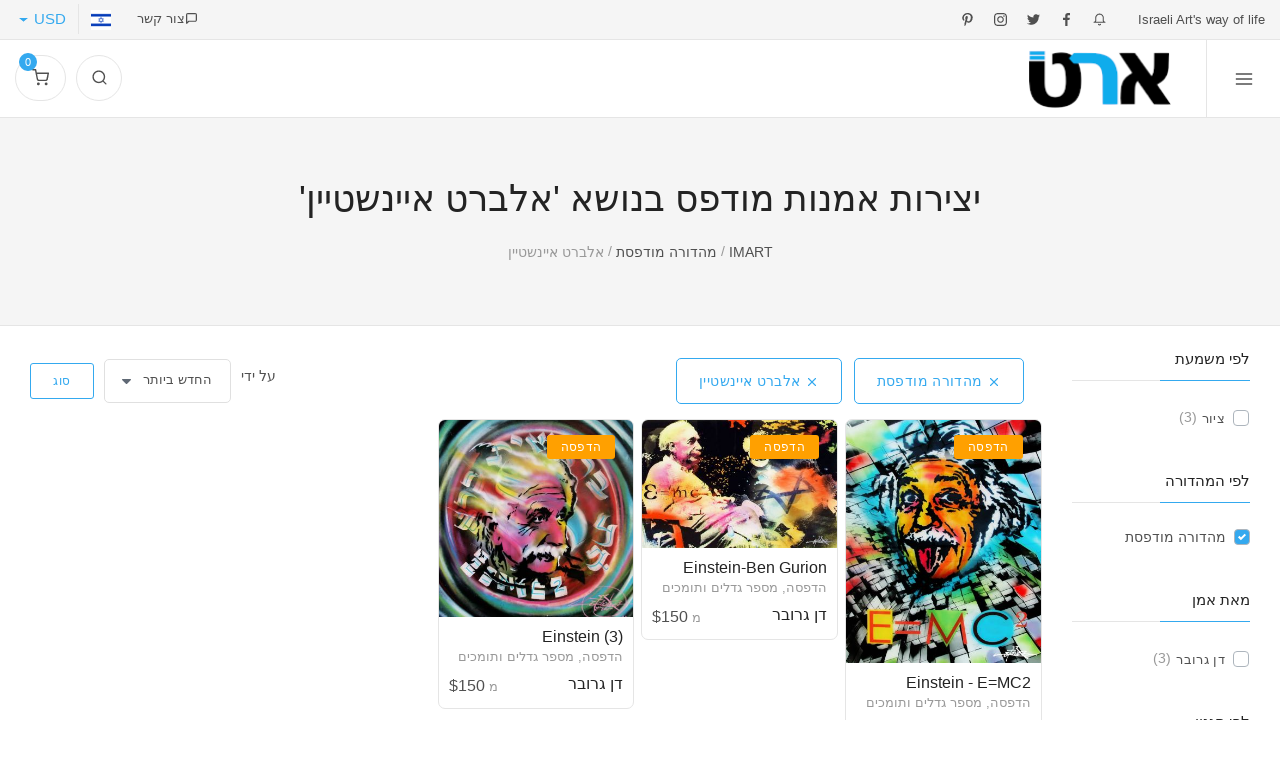

--- FILE ---
content_type: text/html; charset=utf-8
request_url: https://israelmodernart.com/he/shop/by-edition/repro/by-theme/albert-einstein-27
body_size: 12787
content:
<!DOCTYPE html>
<html lang="he" dir="rtl"class="no-js">
<head>
  <meta charset="utf-8">
  <title>יצירות אמנות מודפס בנושא &#039;אלברט איינשטיין&#039;  | Israel Modern Art</title>
  <meta name="viewport" content="width=device-width, initial-scale=1">
  <script src="/cdn-cgi/scripts/7d0fa10a/cloudflare-static/rocket-loader.min.js" data-cf-settings="71f0700ff8647ea39f753de5-|49"></script><link href="https://fonts.googleapis.com/css?family=Rubik:300,400,400i,500,700&display=swap" rel="stylesheet" media="none" onload="if(media!='all')media='all'">  
  <link rel="apple-touch-icon" sizes="180x180" href="/sites/all/icons/apple-touch-icon.png">
  <link rel="icon" type="image/png" sizes="32x32" href="/sites/all/icons/favicon-32x32.png">
  <link rel="icon" type="image/png" sizes="16x16" href="/sites/all/icons/favicon-16x16.png">
  <link rel="manifest" href="/sites/all/icons/site.webmanifest">
  <link rel="mask-icon" href="/sites/all/icons/safari-pinned-tab.svg" color="#5bbad5">
  <link rel="shortcut icon" href="/sites/all/icons/favicon.ico">
  <meta name="msapplication-TileColor" content="#ffc40d">
  <meta name="msapplication-config" content="/sites/all/icons/browserconfig.xml">
  <meta name="theme-color" content="#ffffff">
  <script type="71f0700ff8647ea39f753de5-text/javascript">document.documentElement.classList.remove("no-js");</script>
  <!--[if IE]><![endif]-->
<link rel="preconnect" href="//www.googletagmanager.com" />
<link rel="dns-prefetch" href="//www.googletagmanager.com" />
<meta http-equiv="Content-Type" content="text/html; charset=utf-8" />
<meta name="description" content="רישום של 3 יצירות אמנות מודפס בנושא &amp;#039;אלברט איינשטיין&amp;#039;  באתר הישראלי לאמנות מודרנית." />
<meta property="og:title" content="יצירות אמנות מודפס בנושא &amp;#039;אלברט איינשטיין&amp;#039; " />
<script type="71f0700ff8647ea39f753de5-text/javascript">dataLayer = [{"drupalLanguage":"he","userUid":0}];</script>
<link href="https://israelmodernart.com/he/shop/by-edition/repro/by-theme/albert-einstein-27" rel="alternate" hreflang="he" />
<link href="https://israelmodernart.com/fr/shop/by-edition/repro/by-theme/albert-einstein-27" rel="alternate" hreflang="fr" />
<link href="https://israelmodernart.com/shop/by-edition/repro/by-theme/albert-einstein-27" rel="alternate" hreflang="en" />
<meta property="og:url" content="https://israelmodernart.com/he/shop/by-edition/repro/by-theme/albert-einstein-27" />
<meta property="og:image" content="https://israelmodernart.com/files/styles/1200_630/public" />
<meta property="og:image:alt" content="" />
<meta property="og:image:width" content="1200" />
<meta property="og:image:height" content="630" />
<meta property="og:image" content="https://israelmodernart.com/files/styles/1200_630/public" />
<meta property="og:image:alt" content="" />
<meta property="og:image:width" content="1200" />
<meta property="og:image:height" content="630" />
<meta property="og:image" content="https://israelmodernart.com/files/styles/1200_630/public" />
<meta property="og:image:alt" content="" />
<meta property="og:image:width" content="1200" />
<meta property="og:image:height" content="630" />
  <script type="71f0700ff8647ea39f753de5-text/javascript">
<!--//--><![CDATA[//><!--
for(var fonts=document.cookie.split("advaggf"),i=0;i<fonts.length;i++){var font=fonts[i].split("="),pos=font[0].indexOf("ont_");-1!==pos&&(window.document.documentElement.className+=" "+font[0].substr(4).replace(/[^a-zA-Z0-9\-]/g,""))}if(void 0!==Storage){fonts=JSON.parse(localStorage.getItem("advagg_fonts"));var current_time=(new Date).getTime();for(var key in fonts)fonts[key]>=current_time&&(window.document.documentElement.className+=" "+key.replace(/[^a-zA-Z0-9\-]/g,""))}
//--><!]]>
</script>
<link type="text/css" rel="stylesheet" href="/files/advagg_css/css__yMuJAqDgsdflcfpx_3-hQl1mMVltPoTuLCI1q_C95W4__-na3UPaLvZL3Ciz-EBaSdG_ylPF0omLVOM8GxzTdAu4__fXl_CPtGF0NqGZMwbkb0tyI-yCbWD5oeN_hJalt9B3A.css" media="all" />
<link type="text/css" rel="stylesheet" href="/files/advagg_css/css__1H3aKU36RI0s-CLijldPOiVuy9VYHBfC1daQZysHpOU__r86UoXEFv7J6FPvzrATnHUe5YOSj_ScyiIPUwI87DOA__fXl_CPtGF0NqGZMwbkb0tyI-yCbWD5oeN_hJalt9B3A.css" media="all" />
<link type="text/css" rel="stylesheet" href="/files/advagg_css/css__eeG_VM_T4Us-BK3-7oLDcqYpfK3U2szps4JrN_PFD1Q__fk17jWhkC_0u4EDybwqRWRedu-xOEi95NY6xVdmUI5I__fXl_CPtGF0NqGZMwbkb0tyI-yCbWD5oeN_hJalt9B3A.css" media="all" />
  <script type="71f0700ff8647ea39f753de5-text/javascript" src="/files/advagg_js/js__coIp4EwQUF52Ol26twzwJxuF-RZgQFVHiOOry6KhC_U__WnaP3A802oKNIz7UScv2Hk1vz5np316QY5NloEOpXM0__fXl_CPtGF0NqGZMwbkb0tyI-yCbWD5oeN_hJalt9B3A.js" defer="defer"></script>
<script type="71f0700ff8647ea39f753de5-text/javascript" src="/files/advagg_js/js__LOTzmTjOEyBYTRa73tu6Fj3qY7yfNxJxX3y1JUwojnc__40YrL2aSiZmfap0peqfapAZpogiJynGBflb-zJ7vQQo__fXl_CPtGF0NqGZMwbkb0tyI-yCbWD5oeN_hJalt9B3A.js" defer="defer" async="async"></script>
<script type="71f0700ff8647ea39f753de5-text/javascript" src="/files/advagg_js/js__E3u8USQplSZ5KJ7H1a04va3fLnxx2SBJ-VuwgI4-0Sk__AdhAFZ5QAk_VrKkFUOCnxJb9ANrhuWlKf15A7QHm14M__fXl_CPtGF0NqGZMwbkb0tyI-yCbWD5oeN_hJalt9B3A.js" defer="defer" async="async"></script>
<script data-cfasync="false" nonce="c9cd39eb-ba7f-411a-9818-c0e15b6c31aa">try{(function(w,d){!function(j,k,l,m){if(j.zaraz)console.error("zaraz is loaded twice");else{j[l]=j[l]||{};j[l].executed=[];j.zaraz={deferred:[],listeners:[]};j.zaraz._v="5874";j.zaraz._n="c9cd39eb-ba7f-411a-9818-c0e15b6c31aa";j.zaraz.q=[];j.zaraz._f=function(n){return async function(){var o=Array.prototype.slice.call(arguments);j.zaraz.q.push({m:n,a:o})}};for(const p of["track","set","debug"])j.zaraz[p]=j.zaraz._f(p);j.zaraz.init=()=>{var q=k.getElementsByTagName(m)[0],r=k.createElement(m),s=k.getElementsByTagName("title")[0];s&&(j[l].t=k.getElementsByTagName("title")[0].text);j[l].x=Math.random();j[l].w=j.screen.width;j[l].h=j.screen.height;j[l].j=j.innerHeight;j[l].e=j.innerWidth;j[l].l=j.location.href;j[l].r=k.referrer;j[l].k=j.screen.colorDepth;j[l].n=k.characterSet;j[l].o=(new Date).getTimezoneOffset();if(j.dataLayer)for(const t of Object.entries(Object.entries(dataLayer).reduce((u,v)=>({...u[1],...v[1]}),{})))zaraz.set(t[0],t[1],{scope:"page"});j[l].q=[];for(;j.zaraz.q.length;){const w=j.zaraz.q.shift();j[l].q.push(w)}r.defer=!0;for(const x of[localStorage,sessionStorage])Object.keys(x||{}).filter(z=>z.startsWith("_zaraz_")).forEach(y=>{try{j[l]["z_"+y.slice(7)]=JSON.parse(x.getItem(y))}catch{j[l]["z_"+y.slice(7)]=x.getItem(y)}});r.referrerPolicy="origin";r.src="/cdn-cgi/zaraz/s.js?z="+btoa(encodeURIComponent(JSON.stringify(j[l])));q.parentNode.insertBefore(r,q)};["complete","interactive"].includes(k.readyState)?zaraz.init():j.addEventListener("DOMContentLoaded",zaraz.init)}}(w,d,"zarazData","script");window.zaraz._p=async d$=>new Promise(ea=>{if(d$){d$.e&&d$.e.forEach(eb=>{try{const ec=d.querySelector("script[nonce]"),ed=ec?.nonce||ec?.getAttribute("nonce"),ee=d.createElement("script");ed&&(ee.nonce=ed);ee.innerHTML=eb;ee.onload=()=>{d.head.removeChild(ee)};d.head.appendChild(ee)}catch(ef){console.error(`Error executing script: ${eb}\n`,ef)}});Promise.allSettled((d$.f||[]).map(eg=>fetch(eg[0],eg[1])))}ea()});zaraz._p({"e":["(function(w,d){})(window,document)"]});})(window,document)}catch(e){throw fetch("/cdn-cgi/zaraz/t"),e;};</script></head>
<body class="html not-front not-logged-in no-sidebars page-shop page-shop-by-edition page-shop-by-edition-repro page-shop-by-edition-repro-by-theme page-shop-by-edition-repro-by-theme-albert-einstein-27 i18n-he" >
  <noscript aria-hidden="true"><iframe src="https://www.googletagmanager.com/ns.html?id=GTM-NN8K5C" height="0" width="0" style="display:none;visibility:hidden"></iframe></noscript>
  <div class="offcanvas-container" id="mobile-menu">
    <a class="account-link" href="/he/user/login" title="Login page">
    <div class="user-ava">
    <img src="/sites/all/themes/imart2/img/user.png" alt="Login"/>  </div>
  <div class="user-info">
        <h6 class="user-name">התחברות</h6>
      </div>
  </a>  
  <!-- Main Navigation-->
    <nav class="offcanvas-menu">
    <ul class="menu"><li class="has-children"><a href="/he/artists" title="אמנים מישראל"><span>אמנים</span></a><ul class="sub-menu"><li><a href="/he/artists/painters" title="ציירים בני זמננו">ציירים ישראלים</a></li>
<li><a href="/he/artists/artist-photographers" title="צלמי אמנות">צלמי אמנים ישראלים</a></li>
<li><a href="/he/artists/sculptors" title="Contemporary sculptors">פסלים</a></li>
<li><a href="/he/artists/Street-Artists" title="אמני רחוב">אמני רחוב</a></li>
</ul></li>
<li><a href="/he/shop/by-discipline/painting/by-edition/original" title="ציורים ישראליים"><span>ציורים</span></a></li>
<li><a href="/he/shop/by-discipline/photography" title="צילום"><span>צילום</span></a></li>
<li><a href="/he/shop/by-discipline/sculpture" title="פיסול"><span>פיסול</span></a></li>
<li><a href="/he/shop/by-edition/repro" title="הדפסי בד, על פרספקס, עץ, אלומיניום"><span>הדפסים</span></a></li>
<li><a href="/he/%D7%AA%D7%A2%D7%A8%D7%95%D7%9B%D7%95%D7%AA" title="תערוכות אמנות"><span>תערוכות</span></a></li>
<li class="has-children"><a href="/he/StreetArt" title="אומנות רחוב"><span>אומנות רחוב</span></a><ul class="sub-menu"><li><a href="/he/streetart/%D7%A1%D7%99%D7%95%D7%A8%D7%99-%D7%92%D7%A8%D7%A4%D7%99%D7%98%D7%99-%D7%95%D7%90%D7%9E%D7%A0%D7%95%D7%AA-%D7%A8%D7%97%D7%95%D7%91-%D7%91%D7%AA%D7%90">סיורי אמנות וגרפיטי רחוב</a></li>
</ul></li>
<li><a href="/he/art-auctions"><span>מכירות פומביות</span></a></li>
</ul>
  </nav>
</div>
<div class="topbar">
  <div class="topbar-column"><span class="hidden-md-down">Israeli Art's way of life</span> &nbsp; <a class="hidden-md-down" href="tel:00972556617797"><svg class="icon-bell"><use xlink:href="/files/symbol-defs.svg#icon-bell"></use></svg></a><a class="sb-facebook shape-none sb-dark" title="Israel Modern Art on Facebook" href="https://www.facebook.com/israelmodernart" target="_blank" rel="noopener"><svg class="icon-facebook"><use xlink:href="/files/symbol-defs.svg#icon-facebook"></use></svg></a><a class="sb-twitter shape-none sb-dark" title="Israel Modern Art on Twitter" href="https://twitter.com/israelmodernart" target="_blank" rel="noopener"><svg class="icon-twitter"><use xlink:href="/files/symbol-defs.svg#icon-twitter"></use></svg></a><a class="sb-instagram shape-none sb-dark" title="Israel Modern Art on Instagram" href="https://www.instagram.com/israelmodernart" target="_blank" rel="noopener"><svg class="icon-instagram"><use xlink:href="/files/symbol-defs.svg#icon-instagram"></use></svg></a><a class="sb-pinterest shape-none sb-dark" title="Israel Modern Art on Pinterest" href="https://www.pinterest.com/israelmodernart" target="_blank" rel="noopener"><svg class="icon-pinterest"><use xlink:href="/files/symbol-defs.svg#icon-pinterest"></use></svg></a>
  </div>
  <div class="topbar-column">
    <a class="hidden-md-down" href="/he/contact-us"><svg class="icon-message-square"><use xlink:href="/files/symbol-defs.svg#icon-message-square"></use></svg>צור קשר</a>
            <div class="lang-currency-switcher-wrap show">
      <div class="lang-currency-switcher dropdown-toggle"><span class="language"><img alt="Hebrew" src="/sites/all/themes/imart2/img/flags/HE.png"></span><span class="currency">USD</span></div>
      <div class="dropdown-menu">
        <div class="currency-select">
        <form action="/he/shop/by-edition/repro/by-theme/albert-einstein-27" method="post" id="commerce-multicurrency-selector-form" accept-charset="UTF-8"> <select onchange="if (!window.__cfRLUnblockHandlers) return false; this.form.submit();" id="edit-selected-currency" name="selected_currency" class="form-select form-control" data-cf-modified-71f0700ff8647ea39f753de5-=""><option value="CAD">CAD</option><option value="EUR">EUR</option><option value="ILS">ILS</option><option value="USD" selected="selected">USD</option></select>
<input type="submit" id="edit-save-selected-currency" name="op" value="שמירה" class="form-submit btn btn-primary" /><input type="hidden" name="form_build_id" value="form-kq_toTMEPlIdnfPRn6ugyGqkeDTlIHCvRyZkEDKDqFg" />
<input type="hidden" name="form_id" value="commerce_multicurrency_selector_form" />
</form>        </div><a href="/shop/by-edition/repro/by-theme/albert-einstein-27" class="dropdown-item" xml:lang="en"><img class="lazyload" loading="lazy" src="/sites/all/themes/imart2/img/loading.gif" data-src="/sites/all/themes/imart2/img/flags/EN.png" width="96px" height="96px" alt="English" />English</a><a href="/fr/shop/by-edition/repro/by-theme/albert-einstein-27" class="dropdown-item" xml:lang="fr"><img class="lazyload" loading="lazy" src="/sites/all/themes/imart2/img/loading.gif" data-src="/sites/all/themes/imart2/img/flags/FR.png" width="96px" height="96px" alt="Français" />Français</a><a href="/he/shop/by-edition/repro/by-theme/albert-einstein-27" class="dropdown-item active" xml:lang="he"><img class="lazyload" loading="lazy" src="/sites/all/themes/imart2/img/loading.gif" data-src="/sites/all/themes/imart2/img/flags/HE.png" width="96px" height="96px" alt="עברית" />עברית</a>      </div>
    </div>
  </div>
</div>
<header class="navbar navbar-sticky">
  <form class="site-search" action="/he/shop" method="get" id="foo-search-query-form" accept-charset="UTF-8"> <input id="edit-query" placeholder="הקלד לחיפוש ..." type="text" name="query" value="" size="30" maxlength="128" class="form-text form-control" />
<div class='search-tools'><span class='clear-search'>ברור</span><span class='close-search'><svg class='icon-x'><use xlink:href='/files/symbol-defs.svg#icon-x'></use></svg></span></div></form>  <div class="site-branding">
    <div class="inner">
      <!-- Off-Canvas Toggle (#mobile-menu)--><a class="offcanvas-toggle menu-toggle" href="#mobile-menu" data-toggle="offcanvas"><svg class="icon-menu"><use xlink:href="/files/symbol-defs.svg#icon-menu" /></svg></a>
      <!-- Site Logo--><a class="site-logo" href="/he" rel="home"><img src="https://israelmodernart.com/sites/all/themes/imart2/he_logo.png" alt="Israel Modern Art"></a>
    </div>
  </div>
  <!-- Main Navigation-->
  <nav class="site-menu"><ul role="menu"><li class="has-children"><a href="/he/artists" title="אמנים מישראל"><span>אמנים</span></a><ul class="sub-menu"><li><a href="/he/artists/painters" title="ציירים בני זמננו">ציירים ישראלים</a></li>
<li><a href="/he/artists/artist-photographers" title="צלמי אמנות">צלמי אמנים ישראלים</a></li>
<li><a href="/he/artists/sculptors" title="Contemporary sculptors">פסלים</a></li>
<li><a href="/he/artists/Street-Artists" title="אמני רחוב">אמני רחוב</a></li>
</ul></li>
<li><a href="/he/shop/by-discipline/painting/by-edition/original" title="ציורים ישראליים"><span>ציורים</span></a></li>
<li><a href="/he/shop/by-discipline/photography" title="צילום"><span>צילום</span></a></li>
<li><a href="/he/shop/by-discipline/sculpture" title="פיסול"><span>פיסול</span></a></li>
<li><a href="/he/shop/by-edition/repro" title="הדפסי בד, על פרספקס, עץ, אלומיניום"><span>הדפסים</span></a></li>
<li><a href="/he/%D7%AA%D7%A2%D7%A8%D7%95%D7%9B%D7%95%D7%AA" title="תערוכות אמנות"><span>תערוכות</span></a></li>
<li class="has-children"><a href="/he/StreetArt" title="אומנות רחוב"><span>אומנות רחוב</span></a><ul class="sub-menu"><li><a href="/he/streetart/%D7%A1%D7%99%D7%95%D7%A8%D7%99-%D7%92%D7%A8%D7%A4%D7%99%D7%98%D7%99-%D7%95%D7%90%D7%9E%D7%A0%D7%95%D7%AA-%D7%A8%D7%97%D7%95%D7%91-%D7%91%D7%AA%D7%90">סיורי אמנות וגרפיטי רחוב</a></li>
</ul></li>
<li><a href="/he/art-auctions"><span>מכירות פומביות</span></a></li>
</ul></nav>  <!-- Toolbar-->
  <div class="toolbar2">
    <div class="inner">
      <div class="tools">
        <div class="search"><svg class="icon-search"><use xlink:href="/files/symbol-defs.svg#icon-search"></use></svg></div>
        <div class="account"><a href="/he/user" title="Profile"></a><svg class="icon-user"><use xlink:href="/files/symbol-defs.svg#icon-user"></use></svg>
          <ul class="toolbar-dropdown">
            <li class="sub-menu-user">
              <div class="user-ava"><a href="/he/user" title="Profile"><img src="/sites/all/themes/imart2/img/user.png" alt="Login"/></a></div>
                          </li>
                        <li><a href="/he/user/login">התחברות</a></li>
                      </ul>
        </div>
        <div class="cart">
                    <a href="/he/cart"  title="העגלה שלך ריקה"></a><svg class="icon-shopping-cart"><use xlink:href="/files/symbol-defs.svg#icon-shopping-cart"></use></svg><span class="count">0</span>        </div>
      </div>
    </div>
  </div>
</header>
<div class="offcanvas-wrapper">
      <div class="page-title container-fluid">
    <h1>יצירות אמנות מודפס בנושא &#039;אלברט איינשטיין&#039; </h1>
    <h2 class="element-invisible">הינך נמצא כאן</h2><ol class="breadcrumb" itemscope itemtype="http://schema.org/BreadcrumbList"><li class="inline odd first" itemprop="itemListElement" itemscope itemtype="http://schema.org/ListItem"><a href="https://israelmodernart.com/he" itemprop="item"><span itemprop="name">IMART</span></a><meta itemprop="position" content="1"></li> <span class="delimiter">/</span> <li class="inline even" itemprop="itemListElement" itemscope itemtype="http://schema.org/ListItem"><a href="https://israelmodernart.com/he/shop/by-edition/repro" itemprop="item"><span itemprop="name">מהדורה מודפסת</span></a><meta itemprop="position" content="2"></li> <span class="delimiter">/</span> <li class="inline odd last" itemprop="itemListElement" itemscope itemtype="http://schema.org/ListItem"><span itemprop="name">אלברט איינשטיין</span><meta itemprop="position" content="3"></li></ol>  </div>
    
  <main role="main">
    <a id="main-content"></a>

    
    
    
    <div class="container-fluid padding-top-1x padding-bottom-3x">
      <div class="row">
        <div class="col-xl-10 col-lg-9 order-md-2">
                  <div class="search-sort-wrapper d-flex flex-column flex-md-row align-items-center justify-content-between">
            <form class="search-sort" action="/he/shop/by-edition/repro/by-theme/albert-einstein-27" method="get" id="views-exposed-form-shop-shop" accept-charset="UTF-8">  <label for="edit-sort-by"> על ידי </label>
 <select id="edit-sort-by" name="sort_by" class="form-select form-control"><option value="created">החדש ביותר</option><option value="title">צו א</option><option value="title_1">צו-א</option><option value="comment_count">פופולריות</option></select>
<input class="btn btn-sm btn-outline-primary" type="submit" id="edit-submit-shop" name="" value="סוג" /></form>            <div class="current-search-item current-search-item-active current-search-item-active-items"><div class="item-list"><ul class="nav nav-pills"><li class="active first"><button onclick="if (!window.__cfRLUnblockHandlers) return false; location.href='/he/shop/by-theme/albert-einstein-27'" rel="nofollow" class="btn btn-outline-primary" data-cf-modified-71f0700ff8647ea39f753de5-=""><svg class="icon-x"><use xlink:href="/files/symbol-defs.svg#icon-x"></use></svg> <span class="element-invisible"> Remove מהדורה מודפסת filter </span>מהדורה מודפסת</button></li>
<li class="active active last"><button onclick="if (!window.__cfRLUnblockHandlers) return false; location.href='/he/shop/by-edition/repro'" rel="nofollow" class="btn btn-outline-primary" data-cf-modified-71f0700ff8647ea39f753de5-=""><svg class="icon-x"><use xlink:href="/files/symbol-defs.svg#icon-x"></use></svg> <span class="element-invisible"> Remove אלברט איינשטיין filter </span>אלברט איינשטיין</button></li>
</ul></div></div>          </div>
          <div class="view view-shop view-id-shop view-display-id-shop view-dom-id-9e11e3aac98ec24eb3d3f19170df4da3">




<div class="view-content grid--masonry">
        <div class="product-card">
  <div class="product-badges hidden-xs-down">
    <span class="product-badge bg-warning">הדפסה</span>
      </div>
  <div class="product-card-inner">
      <a href="/he/einstein-emc2"><img class="lazyload" loading="lazy" src="/sites/all/themes/imart2/img/loading.gif" data-src="https://israelmodernart.com/files/styles/medium/public/einstein-langue-cubes.jpg" width="358" height="448" alt="Einstein - E=MC2 © Dan Groover" title="Einstein - E=MC2 © Dan Groover" /></a>    <div class="product-card-body">
      <h3 class="product-title"><a href="/he/einstein-emc2">Einstein - E=MC2</a></h3>
      <div class="text-muted text-sm">הדפסה, מספר גדלים ותומכים</div>
      <div class="d-flex justify-content-between mt-2">
        <h3 class="product-title"><a href="/he/artists/dan-groover">דן גרובר</a></h3>
        <div class="product-price text-right"><span class="text-muted text-sm">מ </span><div class="commerce-product-field commerce-product-field-commerce-price field-commerce-price node-1432-product-commerce-price">$150</div></div>
      </div>
    </div>
  </div>
</div>
        <div class="product-card">
  <div class="product-badges hidden-xs-down">
    <span class="product-badge bg-warning">הדפסה</span>
      </div>
  <div class="product-card-inner">
      <a href="/he/einstein-ben-gurion"><img class="lazyload" loading="lazy" src="/sites/all/themes/imart2/img/loading.gif" data-src="https://israelmodernart.com/files/styles/medium/public/ben-gurion-einstein-35x23cm.jpg" width="358" height="235" alt="Einstein-Ben Gurion © Dan Groover" title="Einstein-Ben Gurion © Dan Groover" /></a>    <div class="product-card-body">
      <h3 class="product-title"><a href="/he/einstein-ben-gurion">Einstein-Ben Gurion</a></h3>
      <div class="text-muted text-sm">הדפסה, מספר גדלים ותומכים</div>
      <div class="d-flex justify-content-between mt-2">
        <h3 class="product-title"><a href="/he/artists/dan-groover">דן גרובר</a></h3>
        <div class="product-price text-right"><span class="text-muted text-sm">מ </span><div class="commerce-product-field commerce-product-field-commerce-price field-commerce-price node-1469-product-commerce-price">$150</div></div>
      </div>
    </div>
  </div>
</div>
        <div class="product-card">
  <div class="product-badges hidden-xs-down">
    <span class="product-badge bg-warning">הדפסה</span>
      </div>
  <div class="product-card-inner">
      <a href="/he/einstein-3"><img class="lazyload" loading="lazy" src="/sites/all/themes/imart2/img/loading.gif" data-src="https://israelmodernart.com/files/styles/medium/public/einshtein-orot.jpg" width="358" height="363" alt="Einstein (3) © Dan Groover" title="Einstein (3) © Dan Groover" /></a>    <div class="product-card-body">
      <h3 class="product-title"><a href="/he/einstein-3">Einstein (3)</a></h3>
      <div class="text-muted text-sm">הדפסה, מספר גדלים ותומכים</div>
      <div class="d-flex justify-content-between mt-2">
        <h3 class="product-title"><a href="/he/artists/dan-groover">דן גרובר</a></h3>
        <div class="product-price text-right"><span class="text-muted text-sm">מ </span><div class="commerce-product-field commerce-product-field-commerce-price field-commerce-price node-1473-product-commerce-price">$150</div></div>
      </div>
    </div>
  </div>
</div>
  </div>





</div>        </div>
        <div class="col-xl-2 col-lg-3 order-md-1 sidebar sidebar-offcanvas position-left">
          <button class="sidebar-toggle position-left" data-toggle="modal" data-target="#modalShopFilters"><svg class="icon-filter"><use xlink:href="/files/symbol-defs.svg#icon-filter" /></svg></button>
          <aside>
            <span class="sidebar-close"><svg class="icon-x"><use xlink:href="/files/symbol-defs.svg#icon-x" /></svg></span>
            <section class="widget">
    <h3 class="widget-title">לפי משמעת</h3>
    <div class="facetapi-facetapi-bs facetapi-facet-field-discipline" id="facetapi-facet-search-apiproduct-display-block-field-discipline"><div class="custom-control custom-checkbox leaf"><button onclick="if (!window.__cfRLUnblockHandlers) return false; location.href='/he/shop/by-discipline/painting/by-edition/repro/by-theme/albert-einstein-27'" class="facetapi-inactive custom-control-label btn" rel="nofollow" id="facetapi-link--36" data-cf-modified-71f0700ff8647ea39f753de5-="">ציור</button> <span class="text-muted">(3)</span></div>
</div></section><section class="widget">
    <h3 class="widget-title">לפי המהדורה</h3>
    <div class="facetapi-facetapi-bs facetapi-facet-field-productfield-edition" id="facetapi-facet-search-apiproduct-display-block-field-productfield-edition"><div class="custom-control custom-checkbox active leaf"><a href="/he/shop/by-theme/albert-einstein-27" class="facetapi-active custom-control-label" rel="nofollow" id="facetapi-link"><span class="element-invisible"> Remove מהדורה מודפסת filter </span></a>מהדורה מודפסת</div>
</div></section><section class="widget">
    <h3 class="widget-title">מאת אמן</h3>
    <div class="facetapi-facetapi-bs facetapi-facet-field-artist" id="facetapi-facet-search-apiproduct-display-block-field-artist"><div class="custom-control custom-checkbox leaf"><button onclick="if (!window.__cfRLUnblockHandlers) return false; location.href='/he/shop/by-artist/dan-groover/by-edition/repro/by-theme/albert-einstein-27'" class="facetapi-inactive custom-control-label btn" rel="nofollow" id="facetapi-link--37" data-cf-modified-71f0700ff8647ea39f753de5-="">דן גרובר</button> <span class="text-muted">(3)</span></div>
</div></section><section class="widget">
    <h3 class="widget-title">לפי סגנון</h3>
    </section><section class="widget">
    <h3 class="widget-title">לפי נושא</h3>
    <div class="facetapi-facetapi-bs facetapi-facet-field-theme" id="facetapi-facet-search-apiproduct-display-block-field-theme"><div class="custom-control custom-checkbox active leaf"><a href="/he/shop/by-edition/repro" class="facetapi-active custom-control-label" rel="nofollow" id="facetapi-link--2"><span class="element-invisible"> Remove אלברט איינשטיין filter </span></a>אלברט איינשטיין</div>
<div class="custom-control custom-checkbox leaf"><button onclick="if (!window.__cfRLUnblockHandlers) return false; location.href='/he/shop/by-edition/repro/by-theme/night-shots-191'" class="facetapi-inactive custom-control-label btn" rel="nofollow" id="facetapi-link--3" data-cf-modified-71f0700ff8647ea39f753de5-="">לילה</button> <span class="text-muted">(8)</span></div>
<div class="custom-control custom-checkbox leaf"><button onclick="if (!window.__cfRLUnblockHandlers) return false; location.href='/he/shop/by-edition/repro/by-theme/reflections-196'" class="facetapi-inactive custom-control-label btn" rel="nofollow" id="facetapi-link--4" data-cf-modified-71f0700ff8647ea39f753de5-="">הרהורים</button> <span class="text-muted">(7)</span></div>
<div class="custom-control custom-checkbox leaf"><button onclick="if (!window.__cfRLUnblockHandlers) return false; location.href='/he/shop/by-edition/repro/by-theme/sea-galilee-lake-tiberias-239'" class="facetapi-inactive custom-control-label btn" rel="nofollow" id="facetapi-link--5" data-cf-modified-71f0700ff8647ea39f753de5-="">הכנרת - אגם טבריה</button> <span class="text-muted">(6)</span></div>
<div class="custom-control custom-checkbox leaf"><button onclick="if (!window.__cfRLUnblockHandlers) return false; location.href='/he/shop/by-edition/repro/by-theme/menorah-22'" class="facetapi-inactive custom-control-label btn" rel="nofollow" id="facetapi-link--6" data-cf-modified-71f0700ff8647ea39f753de5-="">חנוכיה</button> <span class="text-muted">(5)</span></div>
<div class="custom-control custom-checkbox leaf"><button onclick="if (!window.__cfRLUnblockHandlers) return false; location.href='/he/shop/by-edition/repro/by-theme/yemin-moshe-234'" class="facetapi-inactive custom-control-label btn" rel="nofollow" id="facetapi-link--7" data-cf-modified-71f0700ff8647ea39f753de5-="">ימין משה</button> <span class="text-muted">(5)</span></div>
<div class="custom-control custom-checkbox leaf"><button onclick="if (!window.__cfRLUnblockHandlers) return false; location.href='/he/shop/by-edition/repro/by-theme/sunset-238'" class="facetapi-inactive custom-control-label btn" rel="nofollow" id="facetapi-link--8" data-cf-modified-71f0700ff8647ea39f753de5-="">שקיעת החמה</button> <span class="text-muted">(5)</span></div>
<div class="custom-control custom-checkbox leaf"><button onclick="if (!window.__cfRLUnblockHandlers) return false; location.href='/he/shop/by-edition/repro/by-theme/david-ben-gurion-26'" class="facetapi-inactive custom-control-label btn" rel="nofollow" id="facetapi-link--9" data-cf-modified-71f0700ff8647ea39f753de5-="">דוד בן גוריון</button> <span class="text-muted">(5)</span></div>
<div class="custom-control custom-checkbox leaf"><button onclick="if (!window.__cfRLUnblockHandlers) return false; location.href='/he/shop/by-edition/repro/by-theme/america-35'" class="facetapi-inactive custom-control-label btn" rel="nofollow" id="facetapi-link--10" data-cf-modified-71f0700ff8647ea39f753de5-="">אמריקה</button> <span class="text-muted">(5)</span></div>
<div class="custom-control custom-checkbox leaf"><button onclick="if (!window.__cfRLUnblockHandlers) return false; location.href='/he/shop/by-edition/repro/by-theme/1948-independence-day-israel-25'" class="facetapi-inactive custom-control-label btn" rel="nofollow" id="facetapi-link--11" data-cf-modified-71f0700ff8647ea39f753de5-="">1948, יום העצמאות (ישראל)</button> <span class="text-muted">(5)</span></div>
<div class="custom-control custom-checkbox leaf"><button onclick="if (!window.__cfRLUnblockHandlers) return false; location.href='/he/shop/by-edition/repro/by-theme/israeli-women-156'" class="facetapi-inactive custom-control-label btn" rel="nofollow" id="facetapi-link--12" data-cf-modified-71f0700ff8647ea39f753de5-="">נשים ישראליות</button> <span class="text-muted">(4)</span></div>
<div class="custom-control custom-checkbox leaf"><button onclick="if (!window.__cfRLUnblockHandlers) return false; location.href='/he/shop/by-edition/repro/by-theme/israeli-prime-ministers-157'" class="facetapi-inactive custom-control-label btn" rel="nofollow" id="facetapi-link--13" data-cf-modified-71f0700ff8647ea39f753de5-="">ראשי ממשלות ישראל</button> <span class="text-muted">(4)</span></div>
<div class="custom-control custom-checkbox leaf"><button onclick="if (!window.__cfRLUnblockHandlers) return false; location.href='/he/shop/by-edition/repro/by-theme/israeli-landscapes-189'" class="facetapi-inactive custom-control-label btn" rel="nofollow" id="facetapi-link--14" data-cf-modified-71f0700ff8647ea39f753de5-="">נופי ישראל</button> <span class="text-muted">(4)</span></div>
<div class="custom-control custom-checkbox leaf"><button onclick="if (!window.__cfRLUnblockHandlers) return false; location.href='/he/shop/by-edition/repro/by-theme/israel-defense-forces-idf-tsahal-54'" class="facetapi-inactive custom-control-label btn" rel="nofollow" id="facetapi-link--15" data-cf-modified-71f0700ff8647ea39f753de5-="">צה&quot;ל צה&quot;ל צה&quot;ל</button> <span class="text-muted">(4)</span></div>
<div class="custom-control custom-checkbox leaf"><button onclick="if (!window.__cfRLUnblockHandlers) return false; location.href='/he/shop/by-edition/repro/by-theme/cars-46'" class="facetapi-inactive custom-control-label btn" rel="nofollow" id="facetapi-link--16" data-cf-modified-71f0700ff8647ea39f753de5-="">מכוניות</button> <span class="text-muted">(2)</span></div>
<div class="custom-control custom-checkbox leaf"><button onclick="if (!window.__cfRLUnblockHandlers) return false; location.href='/he/shop/by-edition/repro/by-theme/am-israel-chai-40'" class="facetapi-inactive custom-control-label btn" rel="nofollow" id="facetapi-link--17" data-cf-modified-71f0700ff8647ea39f753de5-="">עם ישראל חי</button> <span class="text-muted">(2)</span></div>
<div class="custom-control custom-checkbox leaf"><button onclick="if (!window.__cfRLUnblockHandlers) return false; location.href='/he/shop/by-edition/repro/by-theme/theodor-herzl-223'" class="facetapi-inactive custom-control-label btn" rel="nofollow" id="facetapi-link--18" data-cf-modified-71f0700ff8647ea39f753de5-="">תיאודור הרצל</button> <span class="text-muted">(2)</span></div>
<div class="custom-control custom-checkbox leaf"><button onclick="if (!window.__cfRLUnblockHandlers) return false; location.href='/he/shop/by-edition/repro/by-theme/jaffa-gate-36'" class="facetapi-inactive custom-control-label btn" rel="nofollow" id="facetapi-link--19" data-cf-modified-71f0700ff8647ea39f753de5-="">שער יפו</button> <span class="text-muted">(2)</span></div>
<div class="custom-control custom-checkbox leaf"><button onclick="if (!window.__cfRLUnblockHandlers) return false; location.href='/he/shop/by-edition/repro/by-theme/ze-ev-jabotinsky-37'" class="facetapi-inactive custom-control-label btn" rel="nofollow" id="facetapi-link--20" data-cf-modified-71f0700ff8647ea39f753de5-="">ז&#039;בוטינסקי</button> <span class="text-muted">(2)</span></div>
<div class="custom-control custom-checkbox leaf"><button onclick="if (!window.__cfRLUnblockHandlers) return false; location.href='/he/shop/by-edition/repro/by-theme/old-school-graffiti-153'" class="facetapi-inactive custom-control-label btn" rel="nofollow" id="facetapi-link--21" data-cf-modified-71f0700ff8647ea39f753de5-="">גרפיטי של בית הספר הישן</button> <span class="text-muted">(1)</span></div>
<div class="custom-control custom-checkbox leaf"><button onclick="if (!window.__cfRLUnblockHandlers) return false; location.href='/he/shop/by-edition/repro/by-theme/jerusalem-urban-193'" class="facetapi-inactive custom-control-label btn" rel="nofollow" id="facetapi-link--22" data-cf-modified-71f0700ff8647ea39f753de5-="">עירוני ירושלים</button> <span class="text-muted">(1)</span></div>
<div class="custom-control custom-checkbox leaf"><button onclick="if (!window.__cfRLUnblockHandlers) return false; location.href='/he/shop/by-edition/repro/by-theme/love-33'" class="facetapi-inactive custom-control-label btn" rel="nofollow" id="facetapi-link--23" data-cf-modified-71f0700ff8647ea39f753de5-="">אהבה</button> <span class="text-muted">(1)</span></div>
<div class="custom-control custom-checkbox leaf"><button onclick="if (!window.__cfRLUnblockHandlers) return false; location.href='/he/shop/by-edition/repro/by-theme/boats-192'" class="facetapi-inactive custom-control-label btn" rel="nofollow" id="facetapi-link--24" data-cf-modified-71f0700ff8647ea39f753de5-="">סירות</button> <span class="text-muted">(1)</span></div>
<div class="custom-control custom-checkbox leaf"><button onclick="if (!window.__cfRLUnblockHandlers) return false; location.href='/he/shop/by-edition/repro/by-theme/jerusalem-53'" class="facetapi-inactive custom-control-label btn" rel="nofollow" id="facetapi-link--25" data-cf-modified-71f0700ff8647ea39f753de5-="">ירושלים</button> <span class="text-muted">(1)</span></div>
<div class="custom-control custom-checkbox leaf"><button onclick="if (!window.__cfRLUnblockHandlers) return false; location.href='/he/shop/by-edition/repro/by-theme/israeli-wars-52'" class="facetapi-inactive custom-control-label btn" rel="nofollow" id="facetapi-link--26" data-cf-modified-71f0700ff8647ea39f753de5-="">מלחמות ישראל</button> <span class="text-muted">(1)</span></div>
<div class="custom-control custom-checkbox leaf"><button onclick="if (!window.__cfRLUnblockHandlers) return false; location.href='/he/shop/by-edition/repro/by-theme/hamsa-41'" class="facetapi-inactive custom-control-label btn" rel="nofollow" id="facetapi-link--27" data-cf-modified-71f0700ff8647ea39f753de5-="">חמסה</button> <span class="text-muted">(1)</span></div>
<div class="custom-control custom-checkbox leaf"><button onclick="if (!window.__cfRLUnblockHandlers) return false; location.href='/he/shop/by-edition/repro/by-theme/harbor-190'" class="facetapi-inactive custom-control-label btn" rel="nofollow" id="facetapi-link--28" data-cf-modified-71f0700ff8647ea39f753de5-="">נמל</button> <span class="text-muted">(1)</span></div>
<div class="custom-control custom-checkbox leaf"><button onclick="if (!window.__cfRLUnblockHandlers) return false; location.href='/he/shop/by-edition/repro/by-theme/mitzpe-ramon-188'" class="facetapi-inactive custom-control-label btn" rel="nofollow" id="facetapi-link--29" data-cf-modified-71f0700ff8647ea39f753de5-="">מצפה רמון</button> <span class="text-muted">(1)</span></div>
<div class="custom-control custom-checkbox leaf"><button onclick="if (!window.__cfRLUnblockHandlers) return false; location.href='/he/shop/by-edition/repro/by-theme/freedom-166'" class="facetapi-inactive custom-control-label btn" rel="nofollow" id="facetapi-link--30" data-cf-modified-71f0700ff8647ea39f753de5-="">חופש</button> <span class="text-muted">(1)</span></div>
<div class="custom-control custom-checkbox leaf"><button onclick="if (!window.__cfRLUnblockHandlers) return false; location.href='/he/shop/by-edition/repro/by-theme/street-art-38'" class="facetapi-inactive custom-control-label btn" rel="nofollow" id="facetapi-link--31" data-cf-modified-71f0700ff8647ea39f753de5-="">אומנות רחוב</button> <span class="text-muted">(1)</span></div>
<div class="custom-control custom-checkbox leaf"><button onclick="if (!window.__cfRLUnblockHandlers) return false; location.href='/he/shop/by-edition/repro/by-theme/rebbe-21'" class="facetapi-inactive custom-control-label btn" rel="nofollow" id="facetapi-link--32" data-cf-modified-71f0700ff8647ea39f753de5-="">הרבי</button> <span class="text-muted">(1)</span></div>
<div class="custom-control custom-checkbox leaf"><button onclick="if (!window.__cfRLUnblockHandlers) return false; location.href='/he/shop/by-edition/repro/by-theme/dead-sea-195'" class="facetapi-inactive custom-control-label btn" rel="nofollow" id="facetapi-link--33" data-cf-modified-71f0700ff8647ea39f753de5-="">ים המלח</button> <span class="text-muted">(1)</span></div>
<div class="custom-control custom-checkbox leaf"><button onclick="if (!window.__cfRLUnblockHandlers) return false; location.href='/he/shop/by-edition/repro/by-theme/lion-155'" class="facetapi-inactive custom-control-label btn" rel="nofollow" id="facetapi-link--34" data-cf-modified-71f0700ff8647ea39f753de5-="">אריה</button> <span class="text-muted">(1)</span></div>
<div class="custom-control custom-checkbox leaf"><button onclick="if (!window.__cfRLUnblockHandlers) return false; location.href='/he/shop/by-edition/repro/by-theme/old-city-194'" class="facetapi-inactive custom-control-label btn" rel="nofollow" id="facetapi-link--35" data-cf-modified-71f0700ff8647ea39f753de5-="">עיר עתיקה</button> <span class="text-muted">(1)</span></div>
</div></section><section class="widget">
    <h3 class="widget-title">לפי צבע</h3>
    </section>          </aside>
        </div>
      </div>
    </div>
  </main>
</div>
<!-- Footer -->
<footer class="site-footer region region-footer " role="contentinfo">
  <div class="container">
    <div class="row">
      <div class="col-lg-3 col-md-6">
  <section class="widget widget-links widget-light-skin">
          <h3 class="widget-title">נושאים פופולריים</h3>
          

        
          <a href="/he/shop/by-theme/judaism-57" class="tag"># יהדות</a>            
          <a href="/he/shop/by-theme/music-51" class="tag"># מוזיקה</a>            
          <a href="/he/shop/by-theme/tel-aviv-31" class="tag"># תל אביב</a>            
          <a href="/he/shop/by-theme/david-ben-gurion-26" class="tag"># דוד בן גוריון</a>            
          <a href="/he/shop/by-theme/israeli-women-156" class="tag"># נשים ישראליות</a>            
          <a href="/he/shop/by-theme/woman-117" class="tag"># אישה</a>            
          <a href="/he/shop/by-theme/menorah-22" class="tag"># חנוכיה</a>            
          <a href="/he/shop/by-theme/jewish-symbols-32" class="tag"># סמלים יהודיים</a>            
          <a href="/he/shop/by-theme/america-35" class="tag"># אמריקה</a>            
          <a href="/he/shop/by-theme/1948-independence-day-israel-25" class="tag"># 1948, יום העצמאות (ישראל)</a>            
          <a href="/he/shop/by-theme/nature-242" class="tag"># Nature</a>            
          <a href="/he/shop/by-theme/israel-60" class="tag"># ישראל</a>            
          <a href="/he/shop/by-theme/night-shots-191" class="tag"># לילה</a>            
          <a href="/he/shop/by-theme/love-33" class="tag"># אהבה</a>            
          <a href="/he/shop/by-theme/jerusalem-53" class="tag"># ירושלים</a>            
          <a href="/he/shop/by-theme/bird-24" class="tag"># ציפור</a>            
          <a href="/he/shop/by-theme/albert-einstein-27" class="tag"># אלברט איינשטיין</a>            
          <a href="/he/shop/by-theme/celebrity-48" class="tag"># סלבריטאי</a>            
          <a href="/he/shop/by-theme/bereshit-140" class="tag"># בראשית</a>            
          <a href="/he/shop/by-theme/genesis-138" class="tag"># בראשית</a>            
          <a href="/he/shop/by-theme/reflections-196" class="tag"># הרהורים</a>            
          <a href="/he/shop/by-theme/hamsa-41" class="tag"># חמסה</a>            
          <a href="/he/shop/by-theme/am-israel-chai-40" class="tag"># עם ישראל חי</a>            
          <a href="/he/shop/by-theme/animals-154" class="tag"># בעלי חיים</a>      </section>
</div><div class="col-lg-3 col-md-6">
  <section class="widget widget-links widget-light-skin">
          <h3 class="widget-title">סגנונות אמנות</h3>
          <ul class="menu"><li><a href="/he/shop/by-style/pop-art" title="פופ ארט">פופ ארט</a></li>
<li><a href="/he/shop/by-style/judaica" title="יודאיקה">יודאיקה</a></li>
<li><a href="/he/shop/by-style/street-art" title="אומנות רחוב">אומנות רחוב</a></li>
<li><a href="/he/shop/by-style/calligraphy" title="קליגרפיה">קליגרפיה</a></li>
<li><a href="/he/shop/by-style/naive-expressionism" title="אקספרסיוניזם נאיבי">אקספרסיוניזם נאיבי</a></li>
<li><a href="/he/shop/by-style/urban" title="עירוני">עירוני</a></li>
<li><a href="/he/shop/by-style/expressionism" title="אקספרסיוניזם">אקספרסיוניזם</a></li>
<li><a href="/he/shop/by-style/figurative-expressionism" title="אקספרסיוניזם פיגורטיבי">אקספרסיוניזם פיגורטיבי</a></li>
<li><a href="/he/shop/by-style/symbolism" title="סמליות">סמליות</a></li>
<li><a href="/he/shop/by-style/figurative" title="פיגורטיבי">פיגורטיבי</a></li>
<li><a href="/he/shop/by-style/abstract" title="תקציר">תקציר</a></li>
</ul>  </section>
</div><div class="col-lg-3 col-md-6">
  <section class="widget widget-links widget-light-skin">
          <h3 class="widget-title">שירותים וחשבון</h3>
          <ul class="menu"><li><a href="/he/design-your-home" title="תכנן את הבית שלך">תכנן את הבית שלך</a></li>
<li><a href="/he/contact-us" title="צור אירוע">Promote an Exhibition</a></li>
<li><a href="/he/contact-us" title="צור קשר">צור קשר</a></li>
<li><a href="/he/user" title="החשבון שלך">החשבון שלך</a></li>
<li><a href="/he/sitemap" title="מפת אתר">מפת אתר</a></li>
</ul>  </section>
</div><div class="col-lg-3 col-md-6">
  <section class="widget widget-light-skin">
          <h3 class="widget-title">צור עימנו קשר</h3>
          <!-- <p class="text-white">טלפון: <a class="text-white" href="tel:00972"></a></p> -->
    <ul class="list-unstyled text-sm text-white">
      <li><span class="opacity-50">ראשון-חמישי:</span>9.00 - 20:00</li>
      <li><span class="opacity-50">יום שישי:</span>9.00 - 15.00</li>
    </ul>
    <p><a class="navi-link-light" href="#"><span class="__cf_email__" data-cfemail="2c5f4d40495f6c455f5e4d4940414348495e424d5e58024f4341">[email&#160;protected]</span></a></p>
    <a href="https://www.facebook.com/israelmodernart" target="_blank" title="Facebook" class="sb-facebook social-button shape-circle sb-light-skin"><svg class="icon-facebook"><use xlink:href="/files/symbol-defs.svg#icon-facebook"></use></svg></a><a href="https://www.twitter.com/israelmodernart" target="_blank" title="Twitter" class="sb-twitter social-button shape-circle sb-light-skin"><svg class="icon-twitter"><use xlink:href="/files/symbol-defs.svg#icon-twitter"></use></svg></a><a href="https://www.instagram.com/israelmodernart" target="_blank" title="Instagram" class="sb-instagram social-button shape-circle sb-light-skin"><svg class="icon-instagram"><use xlink:href="/files/symbol-defs.svg#icon-instagram"></use></svg></a><a href="https://www.pinterest.com/israelmodernart" target="_blank" title="Pinterest" class="sb-pinterest social-button shape-circle sb-light-skin"><svg class="icon-pinterest"><use xlink:href="/files/symbol-defs.svg#icon-pinterest"></use></svg></a><a href="https://www.youtube.com/channel/UC_Ps-RjfVLR0vpzBCIRBV7A" target="_blank" title="Youtube (Channel)" class="sb-youtube_channel social-button shape-circle sb-light-skin"><svg class="icon-youtube"><use xlink:href="/files/symbol-defs.svg#icon-youtube"></use></svg></a><a href="https://israelmodernart.com/herss.xml" target="_blank" title="RSS" class="sb-rss social-button shape-circle sb-light-skin"><svg class="icon-rss"><use xlink:href="/files/symbol-defs.svg#icon-rss"></use></svg></a><a href="https://israelmodernart.com/hecontact-us" target="_blank" title="יצירת קשר" class="sb-contact social-button shape-circle sb-light-skin"><svg class="icon-message-square"><use xlink:href="/files/symbol-defs.svg#icon-message-square"></use></svg></a><a href="/cdn-cgi/l/email-protection#a9dac8c5ccdae9c0dadbc8ccc5c4c6cdccdbc7c8dbdd87cac6c4" target="_blank" title="E-Mail" class="sb-email social-button shape-circle sb-light-skin"><svg class="icon-mail"><use xlink:href="/files/symbol-defs.svg#icon-mail"></use></svg></a>  </section>
</div>
    </div>
    <hr class="hr-light mt-2 margin-bottom-2x">
    <div class="row">
      <div class="col-md-7 padding-bottom-1x">
        <!-- Payment Methods-->
        <div class="margin-bottom-1x" style="max-width: 615px;"><img loading="lazy" class="lazyload" width="557" height="58" data-src="/sites/all/themes/imart2/img/payment_methods.png" alt="Payment Methods">
        </div>
      </div>
      <div class="col-md-5 padding-bottom-1x">
        <div class="margin-top-1x hidden-md-up"></div>
      </div>
    </div>
        <!-- Copyright-->
    <p class="footer-copyright">© All rights reserved. Made with <svg class='icon-heart text-danger'><use xlink:href='/files/symbol-defs.svg#icon-heart'></use></svg> by I'M ART - Contemporary israeli Art</p>
  </div>
</footer><div class="site-backdrop"></div>
<!-- Photoswipe container-->
<div class="pswp" tabindex="-1" role="dialog" aria-hidden="true">
  <div class="pswp__bg"></div>
  <div class="pswp__scroll-wrap">
    <div class="pswp__container">
      <div class="pswp__item"></div>
      <div class="pswp__item"></div>
      <div class="pswp__item"></div>
    </div>
    <div class="pswp__ui pswp__ui--hidden">
      <div class="pswp__top-bar">
        <div class="pswp__counter"></div>
        <button class="pswp__button pswp__button--close" title="Close (Esc)"></button>
        <button class="pswp__button pswp__button--share" title="Share"></button>
        <button class="pswp__button pswp__button--fs" title="Toggle fullscreen"></button>
        <button class="pswp__button pswp__button--zoom" title="Zoom in/out"></button>
        <div class="pswp__preloader">
          <div class="pswp__preloader__icn">
            <div class="pswp__preloader__cut">
              <div class="pswp__preloader__donut"></div>
            </div>
          </div>
        </div>
      </div>
      <div class="pswp__share-modal pswp__share-modal--hidden pswp__single-tap">
        <div class="pswp__share-tooltip"></div>
      </div>
      <button class="pswp__button pswp__button--arrow--left" title="Previous (arrow left)"></button>
      <button class="pswp__button pswp__button--arrow--right" title="Next (arrow right)"></button>
      <div class="pswp__caption">
        <div class="pswp__caption__center"></div>
      </div>
    </div>
  </div>
</div>  <!--Start of tawk.to Script-->
    <script data-cfasync="false" src="/cdn-cgi/scripts/5c5dd728/cloudflare-static/email-decode.min.js"></script><script type="71f0700ff8647ea39f753de5-text/javascript">
    var $_Tawk_API={},$_Tawk_LoadStart=new Date();
    (function(){
    var s1=document.createElement("script"),s0=document.getElementsByTagName("script")[0];
    s1.async=true;
    s1.src="https://embed.tawk.to/5c98debb1de11b6e3b0511cd/default";
    s1.charset="UTF-8";
    s1.setAttribute("crossorigin","*");
    s0.parentNode.insertBefore(s1,s0);
    })();
    
    var curpage = window.location.href;
    var hash = window.location.hash;
    $_Tawk_API.onLoad = function(){
        if (curpage.indexOf('admin/') != -1 || hash.indexOf('overlay')!= -1) {
            Tawk_API.hideWidget();
        }
    };
    </script><!--End of tawk.to Script-->
    
<!--[if lte IE 9]>
<script type="text/javascript" src="/files/advagg_js/js__0x4UMGdFSZWyPIEQB_MSRPWsuMJltWfRL_D7DuegtpU__2zACb-atd8r362wM85A7SKmX4qWJlcynjiInE3PwVZI__fXl_CPtGF0NqGZMwbkb0tyI-yCbWD5oeN_hJalt9B3A.js#ie9-" onload="if(jQuery.isFunction(jQuery.holdReady)){jQuery.holdReady(true);}"></script>
<![endif]-->

<!--[if gt IE 9]>
<script type="text/javascript" src="/files/advagg_js/js__0x4UMGdFSZWyPIEQB_MSRPWsuMJltWfRL_D7DuegtpU__2zACb-atd8r362wM85A7SKmX4qWJlcynjiInE3PwVZI__fXl_CPtGF0NqGZMwbkb0tyI-yCbWD5oeN_hJalt9B3A.js#ie10+" defer="defer" onload="if(jQuery.isFunction(jQuery.holdReady)){jQuery.holdReady(true);}"></script>
<![endif]-->

<!--[if !IE]><!-->
<script type="71f0700ff8647ea39f753de5-text/javascript" src="/files/advagg_js/js__0x4UMGdFSZWyPIEQB_MSRPWsuMJltWfRL_D7DuegtpU__2zACb-atd8r362wM85A7SKmX4qWJlcynjiInE3PwVZI__fXl_CPtGF0NqGZMwbkb0tyI-yCbWD5oeN_hJalt9B3A.js" defer="defer" onload="if(jQuery.isFunction(jQuery.holdReady)){jQuery.holdReady(true);}"></script>
<!--<![endif]-->
<script type="71f0700ff8647ea39f753de5-text/javascript" src="/files/advagg_js/js__FFxfsEejwu-NUIjA-_dAlxdqWC-q6d3JQf59FB_j43E__eIMp1sG6uBq0_TQt9vqcLE608AyVC2k_Ed8HjOTReJc__fXl_CPtGF0NqGZMwbkb0tyI-yCbWD5oeN_hJalt9B3A.js" defer="defer"></script>
<script type="71f0700ff8647ea39f753de5-text/javascript" src="/files/advagg_js/js__pqoYaVR8NVhof-vNXe50j2TKhFv__IihVag_h4G6kus__B4mbn4wICLQjWm1m3-z1kw8F1FtP0cDAHKp00Xy_-88__fXl_CPtGF0NqGZMwbkb0tyI-yCbWD5oeN_hJalt9B3A.js" defer="defer"></script>
<script type="71f0700ff8647ea39f753de5-text/javascript" src="/files/advagg_js/js__H5AFmq1RrXKsrazzPq_xPQPy4K0wUKqecPjczzRiTgQ__JIy-3lUpq3qC8JjvfOMkqOB8loYzuE93VQgLvC7HpVM__fXl_CPtGF0NqGZMwbkb0tyI-yCbWD5oeN_hJalt9B3A.js" defer="defer" onload="
function advagg_mod_1() {
  // Count how many times this function is called.
  advagg_mod_1.count = ++advagg_mod_1.count || 1;
  try {
    if (advagg_mod_1.count <= 40) {
      init_drupal_core_settings();

      // Set this to 100 so that this function only runs once.
      advagg_mod_1.count = 100;
    }
  }
  catch(e) {
    if (advagg_mod_1.count >= 40) {
      // Throw the exception if this still fails after running 40 times.
      throw e;
    }
    else {
      // Try again in 1 ms.
      window.setTimeout(advagg_mod_1, 1);
    }
  }
}
function advagg_mod_1_check() {
  if (window.init_drupal_core_settings && window.jQuery && window.Drupal) {
    advagg_mod_1();
  }
  else {
    window.setTimeout(advagg_mod_1_check, 1);
  }
}
advagg_mod_1_check();"></script>
<script type="71f0700ff8647ea39f753de5-text/javascript" src="/files/advagg_js/js__sj4R9o6mOJFhWTho6nfVdcrX0yOz5ikdlvVPLeMblSg__hCBc6fRtuIIdYIVzKtdp7wnmFORmnDWWS6fB_c74Xg8__fXl_CPtGF0NqGZMwbkb0tyI-yCbWD5oeN_hJalt9B3A.js" defer="defer"></script>
<script type="71f0700ff8647ea39f753de5-text/javascript" src="/files/advagg_js/js__xucZ1UTBU2MjZM7x9CgGyR7XDnUvXxhgZKwC_WEoYlI___j_YYF9zhCWRoWNHRkkysmh7r5RD76Ul3LLsbSkm0cU__fXl_CPtGF0NqGZMwbkb0tyI-yCbWD5oeN_hJalt9B3A.js" defer="defer"></script>
<script type="71f0700ff8647ea39f753de5-text/javascript" src="/files/advagg_js/js__Zcvt93zkK1Jd1mTSXXB0Oat_L72IqUcWpV_Rhs0B-jo__QO_McyuQl4LDpx3GERjs_HSYTW_ke3smUGbwzIsvKiI__fXl_CPtGF0NqGZMwbkb0tyI-yCbWD5oeN_hJalt9B3A.js" defer="defer"></script>
<script type="71f0700ff8647ea39f753de5-text/javascript" src="/files/advagg_js/js__eS_9FAB-355PkT44YyhF-OruKiOQI2FFbGNLepoYCN8__a8G8AbCEMy_ezG5Zx_uEhx2f60s1XK4-u60CYrQ2z8c__fXl_CPtGF0NqGZMwbkb0tyI-yCbWD5oeN_hJalt9B3A.js" defer="defer"></script>
<script type="71f0700ff8647ea39f753de5-text/javascript" src="/files/advagg_js/js__gTl55ZE0EYYUJjgaKHJFKog-eePcOsWOnGYKHj1e1X0__encduz4Bz8x0ghk3nlGpaL5bniogdQyJXo67bY5Y7k4__fXl_CPtGF0NqGZMwbkb0tyI-yCbWD5oeN_hJalt9B3A.js" defer="defer"></script>
<script type="71f0700ff8647ea39f753de5-text/javascript" src="/files/advagg_js/js__7Tt_YcgeKNkqqtyOKZHQpbsuYPY41XfH5NtLPz5bfCA__r99DabmPzGiImMxNjaIVtdPNE_dQyTs2kjfQ5SbAXCc__fXl_CPtGF0NqGZMwbkb0tyI-yCbWD5oeN_hJalt9B3A.js" defer="defer"></script>
<script type="71f0700ff8647ea39f753de5-text/javascript" src="/files/advagg_js/js__7TQrpxwuTyINYIIQiYsD4xkMJEki5NW449tF5yeo2oo__jcDCE3U7yrekxTJos-YanyR2zVV9sgrwiREPfL-hpQ4__fXl_CPtGF0NqGZMwbkb0tyI-yCbWD5oeN_hJalt9B3A.js" defer="defer"></script>
<script type="71f0700ff8647ea39f753de5-text/javascript">
<!--//--><![CDATA[//><!--
(function(w,d,s,l,i){w[l]=w[l]||[];w[l].push({'gtm.start':new Date().getTime(),event:'gtm.js'});var f=d.getElementsByTagName(s)[0];var j=d.createElement(s);var dl=l!='dataLayer'?'&l='+l:'';j.src='https://www.googletagmanager.com/gtm.js?id='+i+dl+'';j.async=true;f.parentNode.insertBefore(j,f);})(window,document,'script','dataLayer','GTM-NN8K5C');
//--><!]]>
</script>
<script type="71f0700ff8647ea39f753de5-text/javascript">
<!--//--><![CDATA[//><!--

function advagg_mod_2() {
  // Count how many times this function is called.
  advagg_mod_2.count = ++advagg_mod_2.count || 1;
  try {
    if (advagg_mod_2.count <= 40) {
      jQuery.migrateMute=true;jQuery.migrateTrace=false;

      // Set this to 100 so that this function only runs once.
      advagg_mod_2.count = 100;
    }
  }
  catch(e) {
    if (advagg_mod_2.count >= 40) {
      // Throw the exception if this still fails after running 40 times.
      throw e;
    }
    else {
      // Try again in 250 ms.
      window.setTimeout(advagg_mod_2, 250);
    }
  }
}
function advagg_mod_2_check() {
  if (window.jQuery && window.Drupal && window.Drupal.settings) {
    advagg_mod_2();
  }
  else {
    window.setTimeout(advagg_mod_2_check, 250);
  }
}
advagg_mod_2_check();
//--><!]]>
</script>
<script type="71f0700ff8647ea39f753de5-text/javascript">
<!--//--><![CDATA[//><!--
function init_drupal_core_settings() {jQuery.extend(Drupal.settings,{"basePath":"\/","pathPrefix":"he\/","ajaxPageState":{"theme":"imart2","theme_token":"KkKPJystmy6spOnaB7sGfm91ffWn9D5cs4EZQGEN41Y"},"autoupload":{"selectors":{"managed_file":{"context":"div.form-managed-file","file_input":"input.form-file","file_event":"change","submit_input":"input.form-submit[value=Upload]","submit_event":"mousedown","error":"div.error","error_remove":""},"media":{"context":"#media-add-upload","file_input":"#edit-upload","file_event":"change","submit_input":"#edit-submit","submit_event":"click","error":"input.error","error_remove":"class"},"media_library":{"context":"#media-tab-library","file_input":"li","file_event":"mouseup","submit_input":"a.button-yes","submit_event":"click","error":"","error_remove":""}},"predefined":{"managed_file":1,"media":1,"media_library":1}},"urlIsAjaxTrusted":{"\/he\/shop\/by-edition\/repro\/by-theme\/albert-einstein-27":true,"\/he\/shop":true},"search_autocomplete":{"form4":{"selector":"#edit-query","minChars":"3","max_sug":"10","type":"internal","datas":"https:\/\/israelmodernart.com\/he\/search_autocomplete\/autocomplete\/4\/","fid":"4","theme":"imart2","auto_submit":"1","auto_redirect":"1"}},"advagg_font":{"rubik":"Rubik"},"advagg_font_storage":1,"advagg_font_cookie":1,"advagg_font_no_fout":1,"facetapi":{"facets":[{"limit":"20","id":"facetapi-facet-search-apiproduct-display-block-field-discipline","searcher":"search_api@product_display","realmName":"block","facetName":"field_discipline","queryType":null,"widget":"facetapi_bs","showMoreText":"Show more","showFewerText":"Show fewer"},{"limit":"20","id":"facetapi-facet-search-apiproduct-display-block-field-productfield-edition","searcher":"search_api@product_display","realmName":"block","facetName":"field_product:field_edition","queryType":null,"widget":"facetapi_bs","showMoreText":"Show more","showFewerText":"Show fewer"},{"limit":"20","id":"facetapi-facet-search-apiproduct-display-block-field-artist","searcher":"search_api@product_display","realmName":"block","facetName":"field_artist","queryType":null,"widget":"facetapi_bs","showMoreText":"Show more","showFewerText":"Show fewer"},{"limit":"20","id":"facetapi-facet-search-apiproduct-display-block-field-style","searcher":"search_api@product_display","realmName":"block","facetName":"field_style","queryType":null,"widget":"facetapi_bs","showMoreText":"Show more","showFewerText":"Show fewer"},{"limit":"10","id":"facetapi-facet-search-apiproduct-display-block-field-theme","searcher":"search_api@product_display","realmName":"block","facetName":"field_theme","queryType":null,"widget":"facetapi_bs","showMoreText":"Show more","showFewerText":"Show fewer"},{"limit":"20","id":"facetapi-facet-search-apiproduct-display-block-field-color","searcher":"search_api@product_display","realmName":"block","facetName":"field_color","queryType":null,"widget":"facetapi_links","showMoreText":"Show more","showFewerText":"Show fewer"}]},"dataLayer":{"languages":{"en":{"language":"en","name":"English","native":"English","direction":"0","enabled":"1","plurals":"0","formula":"","domain":"","prefix":"","weight":"0","javascript":""},"fr":{"language":"fr","name":"French","native":"Fran\u00e7ais","direction":"0","enabled":"1","plurals":"2","formula":"($n\u003E1)","domain":"","prefix":"fr","weight":"0","javascript":"qMOsksNujpCCV_69gOQpDPSjT86gi2Xvt2FOyL65WGM"},"he":{"language":"he","name":"Hebrew","native":"\u05e2\u05d1\u05e8\u05d9\u05ea","direction":"1","enabled":"1","plurals":"2","formula":"($n!=1)","domain":"","prefix":"he","weight":"0","javascript":"otoqEhpPSdfZ5S7cP6oFQzeZLPjtejzgEVLeTVazTaA"}}}}); 
if(jQuery.isFunction(jQuery.holdReady)){jQuery.holdReady(false);}} if(window.jQuery && window.Drupal){init_drupal_core_settings();}
//--><!]]>
</script>
  <script type="71f0700ff8647ea39f753de5-text/javascript">
  if ('loading' in HTMLImageElement.prototype) {
    const images = document.querySelectorAll('img[loading="lazy"]');
    images.forEach(img => {
      img.src = img.dataset.src;
    });
  } else {
    // Dynamically import the LazySizes library
    const script = document.createElement('script');
    script.src =
      'https://cdnjs.cloudflare.com/ajax/libs/lazysizes/4.1.8/lazysizes.min.js';
    document.body.appendChild(script);
  }
  </script>
<script src="/cdn-cgi/scripts/7d0fa10a/cloudflare-static/rocket-loader.min.js" data-cf-settings="71f0700ff8647ea39f753de5-|49" defer></script><script defer src="https://static.cloudflareinsights.com/beacon.min.js/vcd15cbe7772f49c399c6a5babf22c1241717689176015" integrity="sha512-ZpsOmlRQV6y907TI0dKBHq9Md29nnaEIPlkf84rnaERnq6zvWvPUqr2ft8M1aS28oN72PdrCzSjY4U6VaAw1EQ==" data-cf-beacon='{"version":"2024.11.0","token":"fc73ca58ade749ee8c4302c00eb7a81d","r":1,"server_timing":{"name":{"cfCacheStatus":true,"cfEdge":true,"cfExtPri":true,"cfL4":true,"cfOrigin":true,"cfSpeedBrain":true},"location_startswith":null}}' crossorigin="anonymous"></script>
</body>
</html>

--- FILE ---
content_type: text/css
request_url: https://israelmodernart.com/files/advagg_css/css__1H3aKU36RI0s-CLijldPOiVuy9VYHBfC1daQZysHpOU__r86UoXEFv7J6FPvzrATnHUe5YOSj_ScyiIPUwI87DOA__fXl_CPtGF0NqGZMwbkb0tyI-yCbWD5oeN_hJalt9B3A.css
body_size: 577
content:
.field .field-label{font-weight:700}.field-label-inline .field-label,.field-label-inline .field-items{float:left}form .field-multiple-table{margin:0}form .field-multiple-table th.field-label{padding-left:0}form .field-multiple-table td.field-multiple-drag{width:30px;padding-right:0}form .field-multiple-table td.field-multiple-drag a.tabledrag-handle{padding-right:.5em}form .field-add-more-submit{margin:.5em 0 0}form .field-multiple-table th.field-label{padding-right:0}form .field-multiple-table td.field-multiple-drag{padding-left:0}form .field-multiple-table td.field-multiple-drag a.tabledrag-handle{padding-left:.5em}.field-label-inline .field-label,.field-label-inline .field-items{float:right}.media-wysiwyg-align-left{float:left;margin-right:20px}.media-wysiwyg-align-right{float:right;margin-left:20px}.media-wysiwyg-align-center{text-align:-moz-center;text-align:-webkit-center;text-align:center}html{--scrollbarBG:#cfd8dc;--thumbBG:#90a4ae}.ui-autocomplete::-webkit-scrollbar{width:11px}.ui-autocomplete{scrollbar-width:thin;scrollbar-color:var(--thumbBG) var(--scrollbarBG)}.ui-autocomplete::-webkit-scrollbar-track{background:var(--scrollbarBG)}.ui-autocomplete::-webkit-scrollbar-thumb{background-color:var(--thumbBG);border-radius:6px;border:3px solid var(--scrollbarBG)}.ui-autocomplete{max-width:600px;overflow:auto;max-height:calc(100vh - 120px);border:none;border-top:1px solid #d3d3d3;border-radius:inherit;box-shadow:0 7px 22px -5px rgba(0,0,0,.2)}.ui-menu{margin:0;left:inherit;right:inherit;top:100%;padding:15px}@media (min-width:1201px){.ui-menu{padding-right:25px;padding-left:25px}}.ui-menu .ui-menu-item a{text-decoration:none;display:block;padding:0}ul[data-sa-theme=imart2] .ui-state-focus{background:0 0;border:none;border-radius:0;background-color:none}.ui-state-focus .ui-autocomplete-field-title{color:#05f}.ui-autocomplete-fields{margin-bottom:1.5rem;display:grid;grid-template-columns:70px 1fr;grid-column-gap:.7rem}.ui-autocomplete-fields img{border-radius:5px}.ui-autocomplete-field-rendered_entity{grid-column-start:1;grid-row-start:1;grid-row-end:span 2}.ui-autocomplete-field-title_field{grid-column-start:2;margin-bottom:.25rem;margin-top:0;font-size:18px;line-height:1.4}.ui-autocomplete-field-body{grid-column-start:2;grid-row-start:2;font-size:13px;color:#999}.ui-autocomplete-field-term{background-color:#fff8b0}.ui-autocomplete-field-group{margin:0 0 16px;padding-bottom:12px;border:0;border-bottom:1px solid #e5e5e5;font-size:18px;font-weight:400;line-height:1.4;letter-spacing:.025em;color:#999 !important;text-transform:uppercase !important}.ui-autocomplete li:last-child .first{display:block;text-align:center}.ui-autocomplete-field-label{border:1px solid #e5e5e5;border-radius:5px;background-color:#f5f5f5;display:inline-block;height:46px;margin-top:8px;margin-right:12px;margin-bottom:8px;padding:0 22px;-webkit-transform:translateZ(0);transform:translateZ(0);-webkit-transition:all .4s;transition:all .4s;color:#505050;font-size:14px;font-style:normal;font-weight:400 !important;letter-spacing:.025em;line-height:44px;white-space:nowrap;cursor:pointer;vertical-align:middle;text-decoration:none;text-align:center;-ms-touch-action:manipulation;touch-action:manipulation;-webkit-user-select:none;-moz-user-select:none;-ms-user-select:none;user-select:none}.ui-autocomplete-field-label:hover{background-color:#ebebeb;color:#505050;outline:none;background-image:none;text-decoration:none;-webkit-box-shadow:none;box-shadow:none}.breadcrumb .inline{display:inline-block}

--- FILE ---
content_type: application/javascript; charset=utf-8
request_url: https://israelmodernart.com/files/advagg_js/js__7TQrpxwuTyINYIIQiYsD4xkMJEki5NW449tF5yeo2oo__jcDCE3U7yrekxTJos-YanyR2zVV9sgrwiREPfL-hpQ4__fXl_CPtGF0NqGZMwbkb0tyI-yCbWD5oeN_hJalt9B3A.js
body_size: 5090
content:

function masonryGrid(){let grids=[...document.querySelectorAll('.grid--masonry')];if(grids.length&&getComputedStyle(grids[0]).gridTemplateRows!=='masonry'){grids=grids.map(grid=>({_el:grid,gap:parseFloat(getComputedStyle(grid).gridRowGap),items:[...grid.childNodes].filter(c=>c.nodeType===1),ncol:0}));function layout(){grids.forEach(grid=>{let ncol=getComputedStyle(grid._el).gridTemplateColumns.split(' ').length;let margins=[];grid.ncol=ncol;grid.items.forEach(c=>c.style.removeProperty('margin-top'));if(grid.ncol>1){grid.items.slice(ncol).forEach((c,i)=>{prev_fin=grid.items[i].getBoundingClientRect().bottom,curr_ini=c.getBoundingClientRect().top;c.style.marginTop=`${prev_fin + grid.gap - curr_ini}px`;});}})}
layout();window.addEventListener('resize',layout,false);}}
window.addEventListener('load',e=>{masonryGrid();},false);(function($){Drupal.behaviors.MasonryViewsLoadMoreFix={attach:function(context,settings){if(settings&&settings.views&&settings.views.ajaxViews){if('loading'in HTMLImageElement.prototype){const images=document.querySelectorAll('img[loading="lazy"]');images.forEach(img=>{img.src=img.dataset.src;});}}}};$(document).ready(function(){$('a#nav-artworks, a#nav-sold').on('shown.bs.tab',function(e){masonryGrid();})
if(window.location.hash!=""){$('a[href="'+window.location.hash+'"]').trigger('click');}
var hasScrollbar=function(){if(typeof window.innerWidth==='number'){return window.innerWidth>document.documentElement.clientWidth;}
var rootElem=document.documentElement||document.body;var overflowStyle;if(rootElem.currentStyle!=='undefined'){overflowStyle=rootElem.currentStyle.overflow;}
overflowStyle=overflowStyle||window.getComputedStyle(rootElem,'').overflow;var overflowYStyle;if(rootElem.currentStyle!=='undefined'){overflowYStyle=rootElem.currentStyle.overflowY;}
overflowYStyle=overflowYStyle||window.getComputedStyle(rootElem,'').overflowY;var contentOverflows=rootElem.scrollHeight>rootElem.clientHeight;var overflowShown=(/^(visible|auto)$/.test(overflowStyle))||(/^(visible|auto)$/.test(overflowYStyle));var alwaysShowScroll=overflowStyle==='scroll'||overflowYStyle==='scroll';return(contentOverflows&&overflowShown)||(alwaysShowScroll);};if(hasScrollbar()){$('body').addClass('hasScrollbar');}
function stickyHeader(){var $body=$('body');var $navbar=$('.navbar-sticky');var $topbarH=$('.topbar').outerHeight();var $navbarH=$navbar.outerHeight();var $sidebar=$('.sidebar-sticky');var $main=$('.l-main');if($navbar.length){$(window).on('scroll',function(){if($(this).scrollTop()>$topbarH){if($(this).scrollTop()>142){if($sidebar.length){$sidebar.addClass('sidebar-stuck');$main.addClass('sidebar-stuck');}
$body.css('padding-top',142);}else{$navbar.addClass('navbar-stuck');$body.css('padding-top',$navbarH);if($sidebar.length){$sidebar.removeClass('sidebar-stuck');$main.removeClass('sidebar-stuck');}}}else{$navbar.removeClass('navbar-stuck');$body.css('padding-top',0);}});}}
stickyHeader();function searchActions(openTrigger,closeTrigger,clearTrigger,target){$(openTrigger).on('click',function(){$(target).addClass('search-visible');setTimeout(function(){$(target+' > input').focus();},200);});$(closeTrigger).on('click',function(){$(target).removeClass('search-visible');});$(clearTrigger).on('click',function(){$(target+' > input').val('');setTimeout(function(){$(target+' > input').focus();},200);});}
searchActions('.toolbar2 .tools .search','.close-search','.clear-search','.site-search');$('.lang-currency-switcher').on('click',function(){$(this).parent().addClass('show');$(this).parent().find('.dropdown-menu').addClass('show');});$(document).on('click',function(event){if(!$(event.target).closest('.lang-currency-switcher-wrap').length){$('.lang-currency-switcher-wrap').removeClass('show');$('.lang-currency-switcher-wrap .dropdown-menu').removeClass('show');}});function offcanvasOpen(e){var $body=$('body');var targetEl=$(e.currentTarget).attr('href');$carousel.each(function(index,el){$(this).trigger('stop.owl.autoplay');});$(".sidebar-offcanvas").hide();$(targetEl).addClass('active');$body.css('overflow','hidden');$body.addClass('offcanvas-open');e.preventDefault();}
function offcanvasClose(){var $body=$('body');$body.removeClass('offcanvas-open');setTimeout(function(){$body.css('overflow','visible');$('.offcanvas-container').removeClass('active');$(".sidebar-offcanvas").show();},450);$carousel.each(function(index,el){$(this).trigger('play.owl.autoplay',[6000]);});}
$('[data-toggle="offcanvas"]').on('click',offcanvasOpen);$('.site-backdrop').on('click',offcanvasClose);var subMenu=$('.offcanvas-menu .sub-menu,.offcanvas-menu .mega-menu'),linkTop=$('.offcanvas-menu .has-children > a'),menuInitHeight=$('.offcanvas-menu .menu').height(),backBtnText='Back';linkTop.each(function(){var linkToggle='<span class="sub-menu-toggle"></span>';$(this).wrap('<span></span>').after(linkToggle);});subMenu.each(function(){$(this).addClass('offcanvas-submenu');$(this).removeClass('sub-menu mega-menu');$(this).prepend('<li class="back-btn"><a href="#">'+backBtnText+'</a></li>');});var hasChildLink=$('.has-children .sub-menu-toggle'),backBtn=$('.offcanvas-menu .offcanvas-submenu .back-btn');backBtn.on('click',function(e){var self=this,parent=$(self).parent(),siblingParent=$(self).parent().parent().siblings().parent(),menu=$(self).parents('.menu');parent.removeClass('in-view');siblingParent.removeClass('off-view');if(siblingParent.attr('class')==='menu'){menu.css('height',menuInitHeight);}else{menu.css('height',siblingParent.height());}
e.preventDefault();});hasChildLink.on('click',function(e){var self=this,parent=$(self).parent().parent().parent(),menu=$(self).parents('.menu');parent.addClass('off-view');$(self).parent().parent().find('> .offcanvas-submenu').addClass('in-view');menu.css('height',$(self).parent().parent().find('> .offcanvas-submenu').height());e.preventDefault();return false;});if($('.isotope-grid').length){var $grid=$('.isotope-grid').imagesLoaded(function(){$grid.isotope({itemSelector:'.grid-item',transitionDuration:'0.7s',masonry:{columnWidth:'.grid-sizer',gutter:'.gutter-sizer'}});});}
if($('.gallery-wrapper').length){var initPhotoSwipeFromDOM=function(gallerySelector){var parseThumbnailElements=function(el){var thumbElements=$(el).find('.gallery-item:not(.isotope-hidden)').get(),numNodes=thumbElements.length,items=[],figureEl,linkEl,size,item;for(var i=0;i<numNodes;i++){figureEl=thumbElements[i];if(figureEl.nodeType!==1){continue;}
linkEl=figureEl.children[0];if($(linkEl).data('type')=='video'){item={html:$(linkEl).data('video')};}else{size=linkEl.getAttribute('data-size').split('x');item={src:linkEl.getAttribute('href'),w:parseInt(size[0],10),h:parseInt(size[1],10)};}
if(figureEl.children.length>1){item.title=$(figureEl).find('.caption').html();}
if(linkEl.children.length>0){item.msrc=linkEl.children[0].getAttribute('src');}
item.el=figureEl;items.push(item);}
return items;};var closest=function closest(el,fn){return el&&(fn(el)?el:closest(el.parentNode,fn));};function hasClass(element,cls){return(' '+element.className+' ').indexOf(' '+cls+' ')>-1;}
var onThumbnailsClick=function(e){e=e||window.event;e.preventDefault?e.preventDefault():e.returnValue=false;var eTarget=e.target||e.srcElement;var clickedListItem=closest(eTarget,function(el){return(hasClass(el,'gallery-item'));});if(!clickedListItem){return;}
var clickedGallery=clickedListItem.closest('.gallery-wrapper'),childNodes=$(clickedListItem.closest('.gallery-wrapper')).find('.gallery-item:not(.isotope-hidden)').get(),numChildNodes=childNodes.length,nodeIndex=0,index;for(var i=0;i<numChildNodes;i++){if(childNodes[i].nodeType!==1){continue;}
if(childNodes[i]===clickedListItem){index=nodeIndex;break;}
nodeIndex++;}
if(index>=0){openPhotoSwipe(index,clickedGallery);}
return false;};var photoswipeParseHash=function(){var hash=window.location.hash.substring(1),params={};if(hash.length<5){return params;}
var vars=hash.split('&');for(var i=0;i<vars.length;i++){if(!vars[i]){continue;}
var pair=vars[i].split('=');if(pair.length<2){continue;}
params[pair[0]]=pair[1];}
if(params.gid){params.gid=parseInt(params.gid,10);}
return params;};var openPhotoSwipe=function(index,galleryElement,disableAnimation,fromURL){var pswpElement=document.querySelectorAll('.pswp')[0],gallery,options,items;items=parseThumbnailElements(galleryElement);options={closeOnScroll:false,galleryUID:galleryElement.getAttribute('data-pswp-uid'),getThumbBoundsFn:function(index){var thumbnail=items[index].el.getElementsByTagName('img')[0];if($(thumbnail).length>0){var pageYScroll=window.pageYOffset||document.documentElement.scrollTop,rect=thumbnail.getBoundingClientRect();return{x:rect.left,y:rect.top+pageYScroll,w:rect.width};}}};if(fromURL){if(options.galleryPIDs){for(var j=0;j<items.length;j++){if(items[j].pid==index){options.index=j;break;}}}else{options.index=parseInt(index,10)-1;}}else{options.index=parseInt(index,10);}
if(isNaN(options.index)){return;}
if(disableAnimation){options.showAnimationDuration=0;}
gallery=new PhotoSwipe(pswpElement,PhotoSwipeUI_Default,items,options);gallery.init();gallery.listen('beforeChange',function(){var currItem=$(gallery.currItem.container);$('.pswp__video').removeClass('active');var currItemIframe=currItem.find('.pswp__video').addClass('active');$('.pswp__video').each(function(){if(!$(this).hasClass('active')){$(this).attr('src',$(this).attr('src'));}});});gallery.listen('close',function(){$('.pswp__video').each(function(){$(this).attr('src',$(this).attr('src'));});});};var galleryElements=document.querySelectorAll(gallerySelector);for(var i=0,l=galleryElements.length;i<l;i++){galleryElements[i].setAttribute('data-pswp-uid',i+1);galleryElements[i].onclick=onThumbnailsClick;}
var hashData=photoswipeParseHash();if(hashData.pid&&hashData.gid){openPhotoSwipe(hashData.pid,galleryElements[hashData.gid-1],true,true);}};initPhotoSwipeFromDOM('.gallery-wrapper');}
function activeHash(e){var i=e.item.index;var $activeHash=$('.owl-item').eq(i).find('[data-hash]').attr('data-hash');$('.product-thumbnails li').removeClass('active');$('[href="#'+$activeHash+'"]').parent().addClass('active');$('[data-hash="'+$activeHash+'"]').parent().addClass('active');}
var $productCarousel=$('.product-carousel');if($productCarousel.length){window.dispatchEvent(new Event('resize'));$productCarousel.owlCarousel({items:1,loop:false,dots:false,nav:false,autoHeight:true,URLhashListener:true,startPosition:'URLHash',onTranslate:activeHash});}
var $carousel=$('[data-owl-carousel]');if($carousel.length){$carousel.each(function(index,el){$(this).owlCarousel($(this).data('owl-carousel'));});}
function offcanvasSidebar(triggerOpen,target,triggerClose){$(triggerOpen).on('click',function(){$('body > .offcanvas-wrapper').css("position","static");$(this).addClass('sidebar-open');$(target).addClass('open');});$(triggerClose).on('click',function(){$(triggerOpen).removeClass('sidebar-open');$(target).removeClass('open');setTimeout(function(){$('body > .offcanvas-wrapper').css("position","relative");},700);});}
offcanvasSidebar('.sidebar-toggle','.sidebar-offcanvas','.sidebar-close');if(document.getElementById('myRoom')){function toogleRoom(idTrigger,idTarget,classClose){const topBar=document.getElementsByClassName("topbar")[0];const navBar=document.getElementsByClassName("navbar")[0];const room=document.getElementById(idTarget);const frame=document.getElementById('frame');var currentBG=document.getElementById('bg1'),roomBG=document.getElementById('roomBG');const pickSizes=document.getElementById('pick-size');if(pickSizes){const printSizes=document.getElementById('edit-attributes-field-sizes');sizes=printSizes.cloneNode(true);sizes.setAttribute('id','pick-sizes');sizes.addEventListener("change",(event)=>{console.log(`You selected ${event.target.value}`);scalePainting(currentBG);});pickSizes.appendChild(sizes);}
var paintingHeightpx,paintingHeightCm,painting,originalPainting;const btn=document.getElementById(idTrigger);const span=document.getElementsByClassName(classClose)[0];const frames=document.querySelectorAll('.original__frames img');const bgs=document.querySelectorAll('.original__bgs img');var scalePainting=function(){const heightBGpx=currentBG.dataset.heightImgPx;const heightSELECTpx=currentBG.dataset.heightSelPx;const heightSELECTcm=currentBG.dataset.heightSelCm;paintingHeightpx=painting.height;paintingWidthpx=painting.width;if(!pickSizes){paintingHeightCm=frame.dataset.heightCm;}
else{if(paintingHeightpx>paintingWidthpx){paintingHeightCm=sizes.value;}
else{paintingHeightCm=paintingHeightpx*sizes.value/paintingWidthpx;}}
const heightRoom=room.offsetHeight;const heightRoomTenCM=heightRoom*heightSELECTpx/heightBGpx/(heightSELECTcm/10);const heightImgTenCM=10*paintingHeightpx/paintingHeightCm;const heightImgScaled=heightRoomTenCM/heightImgTenCM*paintingHeightpx;const ratio=painting.height/heightImgScaled;painting.height=heightImgScaled;painting.width=painting.width/ratio;}
var applyFrame=function(event){frame.className='';const frameID=event.target.id;frame.classList.add(frameID);}
frames.forEach(el=>el.addEventListener('click',applyFrame));frames.forEach(el=>el.addEventListener('touchstart',applyFrame,{passive:true}));var changeBG=function(event){currentBG=document.getElementById(event.target.id);roomBG.style.backgroundImage="url('"+event.target.src+"')";scalePainting();}
bgs.forEach(el=>el.addEventListener('click',changeBG));bgs.forEach(el=>el.addEventListener('touchstart',changeBG,{passive:true}));btn.onclick=function(){topBar.style.display="none";navBar.style.display="none";room.style.display="grid";originalPainting=document.querySelector('.product-carousel img');if(painting===undefined){painting=originalPainting.cloneNode(true);frame.appendChild(painting);}
Tawk_API.hideWidget();scalePainting();}
window.onresize=function(){scalePainting();}
span.onclick=function(){closeRoom();}
window.onclick=function(event){if(event.target==room){closeRoom();}}
var closeRoom=function(){room.style.display="none";topBar.style.display="block";navBar.style.display="block";Tawk_API.showWidget();}}
toogleRoom('roomBtn','myRoom','closeRoom');function dragElement(dragItem,container){var active=false;var currentX;var currentY;var initialX;var initialY;var xOffset=0;var yOffset=0;container.addEventListener("touchstart",dragStart,{passive:true});container.addEventListener("touchend",dragEnd,{passive:true});container.addEventListener("touchmove",drag,{passive:true});container.addEventListener("mousedown",dragStart,false);container.addEventListener("mouseup",dragEnd,false);container.addEventListener("mousemove",drag,false);function dragStart(e){if(e.type==="touchstart"){initialX=e.touches[0].clientX-xOffset;initialY=e.touches[0].clientY-yOffset;}else{initialX=e.clientX-xOffset;initialY=e.clientY-yOffset;}
if(e.target===dragItem){active=true;}}
function dragEnd(e){initialX=currentX;initialY=currentY;active=false;}
function drag(e){if(active){e.preventDefault();if(e.type==="touchmove"){currentX=e.touches[0].clientX-initialX;currentY=e.touches[0].clientY-initialY;}else{currentX=e.clientX-initialX;currentY=e.clientY-initialY;}
xOffset=currentX;yOffset=currentY;setTranslate(currentX,currentY,dragItem);}}
function setTranslate(xPos,yPos,el){el.style.transform="translate3d("+xPos+"px, "+yPos+"px, 0)";}}
dragElement(document.querySelector("#paintingToDrag"),document.querySelector("#roomBG"));}});var $scrollTop=$('.scroll-to-top-btn');if($scrollTop.length>0){$(window).on('scroll',function(){if($(this).scrollTop()>600){$scrollTop.addClass('visible');}else{$scrollTop.removeClass('visible');}});$scrollTop.on('click',function(e){e.preventDefault();$('html').velocity('scroll',{offset:0,duration:1200,easing:'easeOutExpo',mobileHA:false});});}
$(document).on('click','.scroll-to',function(event){var target=$(this).attr('href');if('#'===target){return false;}
var $target=$(target);if($target.length>0){var $elemOffsetTop=$target.data('offset-top')||65;$('html').velocity('scroll',{offset:$(this.hash).offset().top-$elemOffsetTop,duration:1000,easing:'easeOutExpo',mobileHA:false});}
event.preventDefault();});function filterList(trigger){trigger.each(function(){var self=$(this),target=self.data('filter-list'),search=self.find('input[type=text]'),filters=self.find('input[type=radio]'),list=$(target).find('.list-group-item');search.keyup(function(){var searchQuery=search.val();list.each(function(){var text=$(this).text().toLowerCase();(text.indexOf(searchQuery.toLowerCase())==0)?$(this).show():$(this).hide();});});filters.on('click',function(e){var targetItem=$(this).val();if(targetItem!=='all'){list.hide();$('[data-filter-item='+targetItem+']').show();}else{list.show();}});});}
filterList($('[data-filter-list]'));window.addEventListener('load',function(){var forms=document.getElementsByClassName('needs-validation');var validation=Array.prototype.filter.call(forms,function(form){form.addEventListener('submit',function(event){if(form.checkValidity()===false){event.preventDefault();event.stopPropagation();}
form.classList.add('was-validated');},false);});},false);function countDownFunc(items,trigger){items.each(function(){var countDown=$(this),dateTime=$(this).data('date-time');var countDownTrigger=(trigger)?trigger:countDown;countDownTrigger.downCount({date:dateTime,offset:+10});});}
countDownFunc($('.countdown'));function showOfferForm(e){var $offer_form=$('#make-offer');$(e.target).hide();$offer_form.removeClass('hidden-xs-up');e.preventDefault();}
$('#trigger-offer').on('click',showOfferForm);function showRequestPriceForm(e){var $request_price_form=$('#request-price');$(e.target).hide();$request_price_form.removeClass('hidden-xs-up');e.preventDefault();}
$('#trigger-request-price').on('click',showRequestPriceForm);})(jQuery);;/*})'"*/


--- FILE ---
content_type: application/javascript; charset=utf-8
request_url: https://israelmodernart.com/files/advagg_js/js__eS_9FAB-355PkT44YyhF-OruKiOQI2FFbGNLepoYCN8__a8G8AbCEMy_ezG5Zx_uEhx2f60s1XK4-u60CYrQ2z8c__fXl_CPtGF0NqGZMwbkb0tyI-yCbWD5oeN_hJalt9B3A.js
body_size: 2288
content:
/*
 * Behavior for the automatic file upload
 */

(function ($) {
  Drupal.behaviors.autoUpload = {
    attach: function (context, settings) {
      /**
       * selectors is an associative array. for more info, see
       * _autoupload_get_predefined in autoupload.admin.inc
       */
      var selectors = settings.autoupload.selectors;
      if (!selectors) {
        return;
      }

      /**
       * Add CSS to the document instead of .hide(), because the element
       * may be added dynamically after this point. Cannot delegate "load"
       * Cannot add a class to the element to hide it.
       */
      $('head').once(function() {
        //Can't use map() on obj. Core jQuery is only 1.4.4. Requires 1.6.
        var selector = [];
        $.each( selectors, function( index, value ) {
          selector.push( value['context'] + ' ' + value['submit_input'] );
        });
        $(this).append($('<' + 'style media="all" type="text/css"' + '>' + selector.join(', ') + ' { display:none; }<' + '/style' + '>'));
      });

      $.each(selectors, function (index, value) {
        var fs_context = value['context'];
        $(fs_context, context).once(function () {
          var $wrapper = $(this);
          var file_input = value['file_input'];
          var file_event = value['file_event'];
          var submit_input = value['submit_input'];
          var submit_event = value['submit_event'];
          var error = value['error'];
          var error_remove = value['error_remove'];

          $wrapper.delegate(file_input, file_event, function (e) {
            if (!error || $(this).hasClass('autoupload-processed')) {
              //no error check or error check has been performed

              setTimeout(function () {
                //allow for validation. (prefer event, but there isn't one)
                if (!$wrapper.find(error).length > 0) {
                  $wrapper.find(submit_input).trigger(submit_event);
                }
              }, 100);
            }
            else if (error) {
              //perform error check
              e.preventDefault();

              switch(error_remove) {
                case null:
                case '':
                  //error remove is handled already. do nothing
                  break;

                case 'id':
                    $wrapper.find(error).removeAttr('id');
                  break;

                case 'class':
                  var elem_class = error.substr(error.lastIndexOf('.') + 1);
                  if (!/[: #[]+/.test(elem_class)) {
                    $wrapper.find(error).removeClass(elem_class);
                  }
                  break;

                case 'element':
                  $wrapper.find(error).remove();
                  break;

              }

              $(this).addClass('autoupload-processed');
              $(this).trigger(file_event);
            }
          });
        });
      });

      /**
       * Media module's cancel button is added after load, so delay for a
       * moment then resize the media browser so the cancel button is visible
       */
      if (settings.autoupload.predefined.media && Drupal && Drupal.media && Drupal.media.browser && typeof Drupal.media.browser.resizeIframe == 'function') {
        setTimeout(function () {
          Drupal.media.browser.resizeIframe();
        }, 100);
      }
    }
  };
})(jQuery);

;/*})'"*/
;/*})'"*/
/**
 * @file
 * SEARCH AUTOCOMPLETE javascript mechanism.
 *
 * Sponsored by:
 * www.axiomcafe.fr
 */

(function ($) {

  function sanitizeHTML(str) {
    return $("<div>").html(str).text();
  }

  //Escape characters in html terms.
  function escapeHtml(text) {
    return text
      .replace(/&/g, "&amp;")
      .replace(/</g, "&lt;")
      .replace(/>/g, "&gt;")
      .replace(/"/g, "&quot;");
  }
  
  // Escape characters in pattern before creating regexp.
  function escapeRegExp(str) {
    str = $.trim(str);
    return str.replace(/[\-\[\]\/\{\}\(\)\*\+\?\.\\\^\$\|]/g, "\\$&");
  }

  // Autocomplete
  $.ui.autocomplete.prototype._renderItem = function (ul, item) {
    var term = escapeHtml(this.term);
    var first = ("group" in item)  ? 'first' : '';
    var innerHTML = '<div class="ui-autocomplete-fields ' + first + '">';
    item.value = sanitizeHTML(item.value);
    item.label = sanitizeHTML(item.label);
    if (item.fields) {
      $.each(item.fields, function(key, value) {
        var regex = new RegExp('(' + escapeRegExp(term) + ')', 'gi');
        var output = sanitizeHTML(value);
        if (value.indexOf('src=') == -1 && value.indexOf('href=') == -1) {
          output = output.replace(regex, "<span class='ui-autocomplete-field-term'>$1</span>");
          innerHTML += ('<div class="ui-autocomplete-field-' + key + '">' + output + '</div>');
        } else {
          innerHTML += ('<div class="ui-autocomplete-field-' + key + '">' + value + '</div>');
        }
      });
    } else {
      innerHTML += ('<div class="ui-autocomplete-field">' + item.label + '</div>');
    }
    innerHTML += '</div>';

    var group = '';
    if ("group" in item) {
    	groupId = typeof(item.group.group_id) !== 'undefined' ? item.group.group_id : '';
    	groupName = typeof(item.group.group_name) !== 'undefined' ? item.group.group_name : '';
      group += ('<div class="ui-autocomplete-field-group ' + groupId + '">' + groupName + '</div>');
      $(group).appendTo(ul);
    }
    var elem =  $("<li class=ui-menu-item-" + first + "></li>" )
    .append("<a>" + innerHTML + "</a>");
    if (item.value == '') {
    	elem = $("<li class='ui-state-disabled ui-menu-item-" + first + " ui-menu-item'>" + item.label + "</li>" );
    }
    elem.data("item.autocomplete", item).appendTo(ul);
    
    Drupal.attachBehaviors(elem);
    return elem;
  };

  $.ui.autocomplete.prototype._resizeMenu = function() {
    var ul = this.menu.element;
    ul.outerWidth(Math.max(ul.width("").outerWidth() + 5, this.options.position.of == null ? this.element.outerWidth() : this.options.position.of.outerWidth()));
  };

  Drupal.behaviors.search_autocomplete = {
    attach: function(context) {
      if (Drupal.settings.search_autocomplete) {
        $.each(Drupal.settings.search_autocomplete, function(key, value) {
          $(Drupal.settings.search_autocomplete[key].selector).bind("mouseover", function() {
             $(Drupal.settings.search_autocomplete[key].selector).addClass('form-autocomplete ui-autocomplete-processed').attr('data-sa-theme', Drupal.settings.search_autocomplete[key].theme).autocomplete({
            	 	minLength: Drupal.settings.search_autocomplete[key].minChars,
            	 	source: function(request, response) {
                 $(Drupal.settings.search_autocomplete[key].selector).addClass('throbbing');
		              // External URL:
		              if (Drupal.settings.search_autocomplete[key].type == 'external') {
		                $.getJSON(Drupal.settings.search_autocomplete[key].datas, { q: encodeURIComponent(request.term) }, function (results) {
		                  // Only return the number of values set in the settings.
		                  if (results.length) {
		                  	results.slice(0, Drupal.settings.search_autocomplete[key].max_sug);
		                  }
		                  response(results);
		                });
		              }
		              // Internal URL:
		              else if (Drupal.settings.search_autocomplete[key].type == 'internal' || Drupal.settings.search_autocomplete[key].type == 'view') {
		                $.getJSON(Drupal.settings.search_autocomplete[key].datas, request, function (results) {
		                  // Only return the number of values set in the settings.
		                  if (results.length) {
	                	    results.slice(0, Drupal.settings.search_autocomplete[key].max_sug);
		                  }
		                  response(results);
		                });
		              }
		              // Static resources:
		              else if (Drupal.settings.search_autocomplete[key].type == 'static') {
		                var results = $.ui.autocomplete.filter(Drupal.settings.search_autocomplete[key].datas, request.term);
	                  if (results.length) {
	                    results.slice(0, Drupal.settings.search_autocomplete[key].max_sug);
	                  }
	                  response(results);
		              }
		            },
		            open: function(event, ui) {
		              $(".ui-autocomplete li.ui-menu-item:odd").addClass("ui-menu-item-odd");
		              $(".ui-autocomplete li.ui-menu-item:even").addClass("ui-menu-item-even");
		              $(Drupal.settings.search_autocomplete[key].selector).removeClass('throbbing');
		            },
		            select: function(event, ui) {
		              if (Drupal.settings.search_autocomplete[key].auto_redirect == 1 && ui.item.link) {
		                document.location.href = ui.item.link;
		              } else if (Drupal.settings.search_autocomplete[key].auto_submit == 1 && ui.item.value) {
		                  $(this).val(ui.item.value);
		                  $(this).closest("form").submit();
		              }
                  $(this).val(sanitizeHTML(ui.item.value));
		            },
		            focus: function (event, ui) {
		              if (typeof ui.item.group != 'undefined') {
  		              if (ui.item.group.group_id == 'no_results' || ui.item.group.group_id == 'all_results') {
  		                  event.preventDefault();
  		              }
		              }
		            },
		            appendTo: $(Drupal.settings.search_autocomplete[key].selector).parent()
             }).autocomplete("widget").attr("data-sa-theme", Drupal.settings.search_autocomplete[key].theme);
        	});
          $(Drupal.settings.search_autocomplete[key].selector).trigger('mouseover');
       });
      }
    }
  };
})(jQuery);

;/*})'"*/
;/*})'"*/


--- FILE ---
content_type: application/javascript; charset=utf-8
request_url: https://israelmodernart.com/files/advagg_js/js__gTl55ZE0EYYUJjgaKHJFKog-eePcOsWOnGYKHj1e1X0__encduz4Bz8x0ghk3nlGpaL5bniogdQyJXo67bY5Y7k4__fXl_CPtGF0NqGZMwbkb0tyI-yCbWD5oeN_hJalt9B3A.js
body_size: -308
content:

(function($){Drupal.behaviors.commerce_multicurrency={attach:function(context,settings){$('input#edit-save-selected-currency.form-submit').hide();$('#edit-selected-currency.form-select').change(function(){$(this).parent().closest('form').submit();});}};})(jQuery);;/*})'"*/
